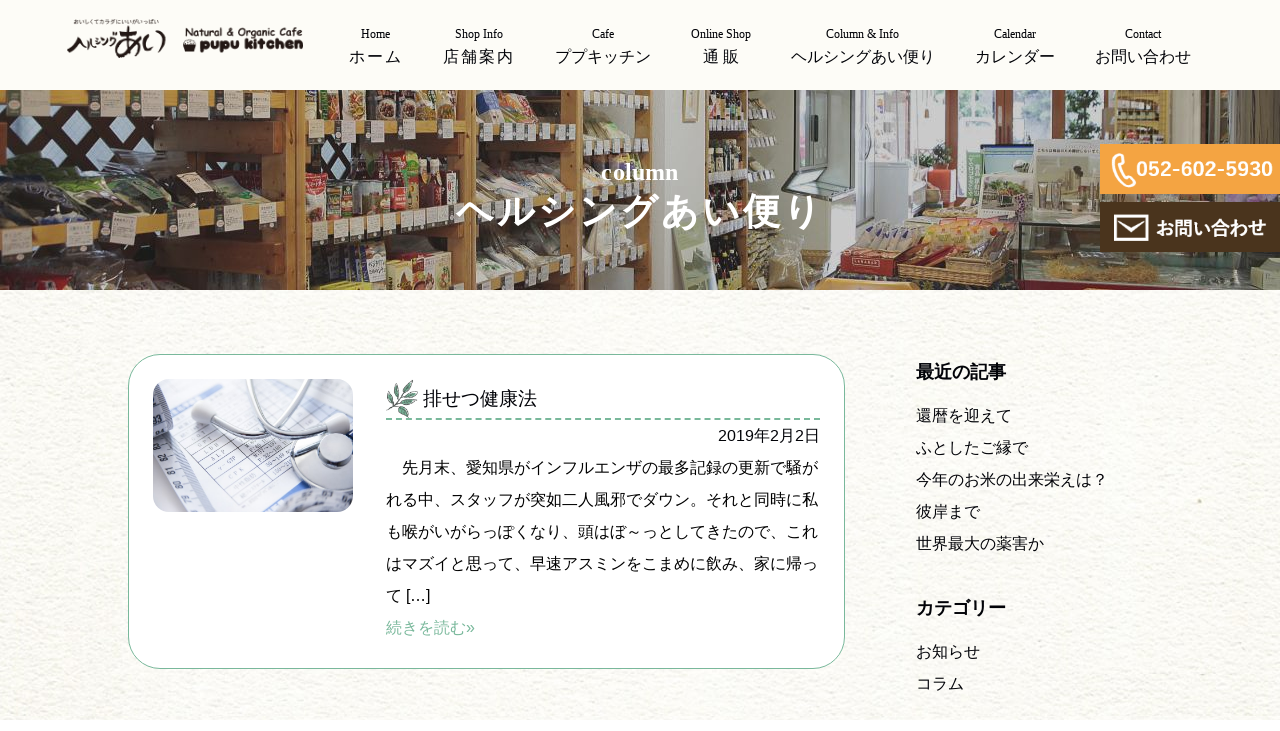

--- FILE ---
content_type: text/html; charset=UTF-8
request_url: https://heal-ai.com/2019/02/
body_size: 9232
content:
<!DOCTYPE HTML>
<html lang="ja">
<head>
<!-- Global site tag (gtag.js) - Google Analytics -->
<script async src="https://www.googletagmanager.com/gtag/js?id=G-1CQGZ4FXXH"></script>
<script>
  window.dataLayer = window.dataLayer || [];
  function gtag(){dataLayer.push(arguments);}
  gtag('js', new Date());

  gtag('config', 'G-1CQGZ4FXXH');
</script>
<meta charset="UTF-8">
<meta name="viewport" content="width=device-width,initial-scale=1.0,minimum-scale=1.0">
<link rel="stylesheet" href="https://heal-ai.com/wp-content/themes/h_ai_b/style.css" />
<link rel="icon" href="https://heal-ai.com//favicon.ico" />
<meta name="format-detection" content="telephone=no">

<meta name='robots' content='max-image-preview:large' />

<!-- SEO SIMPLE PACK 2.2.7 -->
<title>2019年2月 | ヘルシングあい</title>
<meta name="robots" content="noindex">
<meta name="description" content="2019年2月の記事一覧ページです。">
<meta name="keywords" content="名古屋,マクロビ,マクロビオティック,オーガニック,カフェ,ププキッチン,ランチ">
<link rel="canonical" href="https://heal-ai.com/2019/02/">
<meta property="og:locale" content="ja_JP">
<meta property="og:title" content="2019年2月 | ヘルシングあい">
<meta property="og:description" content="2019年2月の記事一覧ページです。">
<meta property="og:url" content="https://heal-ai.com/2019/02/">
<meta property="og:site_name" content="ヘルシングあい">
<meta property="og:type" content="website">
<meta name="twitter:card" content="summary_large_image">
<!-- / SEO SIMPLE PACK -->

<style id='wp-img-auto-sizes-contain-inline-css' type='text/css'>
img:is([sizes=auto i],[sizes^="auto," i]){contain-intrinsic-size:3000px 1500px}
/*# sourceURL=wp-img-auto-sizes-contain-inline-css */
</style>
<link rel='stylesheet' id='sbi_styles-css' href='https://heal-ai.com/wp-content/plugins/instagram-feed/css/sbi-styles.min.css?ver=6.6.1' type='text/css' media='all' />
<style id='wp-emoji-styles-inline-css' type='text/css'>

	img.wp-smiley, img.emoji {
		display: inline !important;
		border: none !important;
		box-shadow: none !important;
		height: 1em !important;
		width: 1em !important;
		margin: 0 0.07em !important;
		vertical-align: -0.1em !important;
		background: none !important;
		padding: 0 !important;
	}
/*# sourceURL=wp-emoji-styles-inline-css */
</style>
<style id='wp-block-library-inline-css' type='text/css'>
:root{--wp-block-synced-color:#7a00df;--wp-block-synced-color--rgb:122,0,223;--wp-bound-block-color:var(--wp-block-synced-color);--wp-editor-canvas-background:#ddd;--wp-admin-theme-color:#007cba;--wp-admin-theme-color--rgb:0,124,186;--wp-admin-theme-color-darker-10:#006ba1;--wp-admin-theme-color-darker-10--rgb:0,107,160.5;--wp-admin-theme-color-darker-20:#005a87;--wp-admin-theme-color-darker-20--rgb:0,90,135;--wp-admin-border-width-focus:2px}@media (min-resolution:192dpi){:root{--wp-admin-border-width-focus:1.5px}}.wp-element-button{cursor:pointer}:root .has-very-light-gray-background-color{background-color:#eee}:root .has-very-dark-gray-background-color{background-color:#313131}:root .has-very-light-gray-color{color:#eee}:root .has-very-dark-gray-color{color:#313131}:root .has-vivid-green-cyan-to-vivid-cyan-blue-gradient-background{background:linear-gradient(135deg,#00d084,#0693e3)}:root .has-purple-crush-gradient-background{background:linear-gradient(135deg,#34e2e4,#4721fb 50%,#ab1dfe)}:root .has-hazy-dawn-gradient-background{background:linear-gradient(135deg,#faaca8,#dad0ec)}:root .has-subdued-olive-gradient-background{background:linear-gradient(135deg,#fafae1,#67a671)}:root .has-atomic-cream-gradient-background{background:linear-gradient(135deg,#fdd79a,#004a59)}:root .has-nightshade-gradient-background{background:linear-gradient(135deg,#330968,#31cdcf)}:root .has-midnight-gradient-background{background:linear-gradient(135deg,#020381,#2874fc)}:root{--wp--preset--font-size--normal:16px;--wp--preset--font-size--huge:42px}.has-regular-font-size{font-size:1em}.has-larger-font-size{font-size:2.625em}.has-normal-font-size{font-size:var(--wp--preset--font-size--normal)}.has-huge-font-size{font-size:var(--wp--preset--font-size--huge)}.has-text-align-center{text-align:center}.has-text-align-left{text-align:left}.has-text-align-right{text-align:right}.has-fit-text{white-space:nowrap!important}#end-resizable-editor-section{display:none}.aligncenter{clear:both}.items-justified-left{justify-content:flex-start}.items-justified-center{justify-content:center}.items-justified-right{justify-content:flex-end}.items-justified-space-between{justify-content:space-between}.screen-reader-text{border:0;clip-path:inset(50%);height:1px;margin:-1px;overflow:hidden;padding:0;position:absolute;width:1px;word-wrap:normal!important}.screen-reader-text:focus{background-color:#ddd;clip-path:none;color:#444;display:block;font-size:1em;height:auto;left:5px;line-height:normal;padding:15px 23px 14px;text-decoration:none;top:5px;width:auto;z-index:100000}html :where(.has-border-color){border-style:solid}html :where([style*=border-top-color]){border-top-style:solid}html :where([style*=border-right-color]){border-right-style:solid}html :where([style*=border-bottom-color]){border-bottom-style:solid}html :where([style*=border-left-color]){border-left-style:solid}html :where([style*=border-width]){border-style:solid}html :where([style*=border-top-width]){border-top-style:solid}html :where([style*=border-right-width]){border-right-style:solid}html :where([style*=border-bottom-width]){border-bottom-style:solid}html :where([style*=border-left-width]){border-left-style:solid}html :where(img[class*=wp-image-]){height:auto;max-width:100%}:where(figure){margin:0 0 1em}html :where(.is-position-sticky){--wp-admin--admin-bar--position-offset:var(--wp-admin--admin-bar--height,0px)}@media screen and (max-width:600px){html :where(.is-position-sticky){--wp-admin--admin-bar--position-offset:0px}}

/*# sourceURL=wp-block-library-inline-css */
</style><style id='global-styles-inline-css' type='text/css'>
:root{--wp--preset--aspect-ratio--square: 1;--wp--preset--aspect-ratio--4-3: 4/3;--wp--preset--aspect-ratio--3-4: 3/4;--wp--preset--aspect-ratio--3-2: 3/2;--wp--preset--aspect-ratio--2-3: 2/3;--wp--preset--aspect-ratio--16-9: 16/9;--wp--preset--aspect-ratio--9-16: 9/16;--wp--preset--color--black: #000000;--wp--preset--color--cyan-bluish-gray: #abb8c3;--wp--preset--color--white: #ffffff;--wp--preset--color--pale-pink: #f78da7;--wp--preset--color--vivid-red: #cf2e2e;--wp--preset--color--luminous-vivid-orange: #ff6900;--wp--preset--color--luminous-vivid-amber: #fcb900;--wp--preset--color--light-green-cyan: #7bdcb5;--wp--preset--color--vivid-green-cyan: #00d084;--wp--preset--color--pale-cyan-blue: #8ed1fc;--wp--preset--color--vivid-cyan-blue: #0693e3;--wp--preset--color--vivid-purple: #9b51e0;--wp--preset--gradient--vivid-cyan-blue-to-vivid-purple: linear-gradient(135deg,rgb(6,147,227) 0%,rgb(155,81,224) 100%);--wp--preset--gradient--light-green-cyan-to-vivid-green-cyan: linear-gradient(135deg,rgb(122,220,180) 0%,rgb(0,208,130) 100%);--wp--preset--gradient--luminous-vivid-amber-to-luminous-vivid-orange: linear-gradient(135deg,rgb(252,185,0) 0%,rgb(255,105,0) 100%);--wp--preset--gradient--luminous-vivid-orange-to-vivid-red: linear-gradient(135deg,rgb(255,105,0) 0%,rgb(207,46,46) 100%);--wp--preset--gradient--very-light-gray-to-cyan-bluish-gray: linear-gradient(135deg,rgb(238,238,238) 0%,rgb(169,184,195) 100%);--wp--preset--gradient--cool-to-warm-spectrum: linear-gradient(135deg,rgb(74,234,220) 0%,rgb(151,120,209) 20%,rgb(207,42,186) 40%,rgb(238,44,130) 60%,rgb(251,105,98) 80%,rgb(254,248,76) 100%);--wp--preset--gradient--blush-light-purple: linear-gradient(135deg,rgb(255,206,236) 0%,rgb(152,150,240) 100%);--wp--preset--gradient--blush-bordeaux: linear-gradient(135deg,rgb(254,205,165) 0%,rgb(254,45,45) 50%,rgb(107,0,62) 100%);--wp--preset--gradient--luminous-dusk: linear-gradient(135deg,rgb(255,203,112) 0%,rgb(199,81,192) 50%,rgb(65,88,208) 100%);--wp--preset--gradient--pale-ocean: linear-gradient(135deg,rgb(255,245,203) 0%,rgb(182,227,212) 50%,rgb(51,167,181) 100%);--wp--preset--gradient--electric-grass: linear-gradient(135deg,rgb(202,248,128) 0%,rgb(113,206,126) 100%);--wp--preset--gradient--midnight: linear-gradient(135deg,rgb(2,3,129) 0%,rgb(40,116,252) 100%);--wp--preset--font-size--small: 13px;--wp--preset--font-size--medium: 20px;--wp--preset--font-size--large: 36px;--wp--preset--font-size--x-large: 42px;--wp--preset--spacing--20: 0.44rem;--wp--preset--spacing--30: 0.67rem;--wp--preset--spacing--40: 1rem;--wp--preset--spacing--50: 1.5rem;--wp--preset--spacing--60: 2.25rem;--wp--preset--spacing--70: 3.38rem;--wp--preset--spacing--80: 5.06rem;--wp--preset--shadow--natural: 6px 6px 9px rgba(0, 0, 0, 0.2);--wp--preset--shadow--deep: 12px 12px 50px rgba(0, 0, 0, 0.4);--wp--preset--shadow--sharp: 6px 6px 0px rgba(0, 0, 0, 0.2);--wp--preset--shadow--outlined: 6px 6px 0px -3px rgb(255, 255, 255), 6px 6px rgb(0, 0, 0);--wp--preset--shadow--crisp: 6px 6px 0px rgb(0, 0, 0);}:where(.is-layout-flex){gap: 0.5em;}:where(.is-layout-grid){gap: 0.5em;}body .is-layout-flex{display: flex;}.is-layout-flex{flex-wrap: wrap;align-items: center;}.is-layout-flex > :is(*, div){margin: 0;}body .is-layout-grid{display: grid;}.is-layout-grid > :is(*, div){margin: 0;}:where(.wp-block-columns.is-layout-flex){gap: 2em;}:where(.wp-block-columns.is-layout-grid){gap: 2em;}:where(.wp-block-post-template.is-layout-flex){gap: 1.25em;}:where(.wp-block-post-template.is-layout-grid){gap: 1.25em;}.has-black-color{color: var(--wp--preset--color--black) !important;}.has-cyan-bluish-gray-color{color: var(--wp--preset--color--cyan-bluish-gray) !important;}.has-white-color{color: var(--wp--preset--color--white) !important;}.has-pale-pink-color{color: var(--wp--preset--color--pale-pink) !important;}.has-vivid-red-color{color: var(--wp--preset--color--vivid-red) !important;}.has-luminous-vivid-orange-color{color: var(--wp--preset--color--luminous-vivid-orange) !important;}.has-luminous-vivid-amber-color{color: var(--wp--preset--color--luminous-vivid-amber) !important;}.has-light-green-cyan-color{color: var(--wp--preset--color--light-green-cyan) !important;}.has-vivid-green-cyan-color{color: var(--wp--preset--color--vivid-green-cyan) !important;}.has-pale-cyan-blue-color{color: var(--wp--preset--color--pale-cyan-blue) !important;}.has-vivid-cyan-blue-color{color: var(--wp--preset--color--vivid-cyan-blue) !important;}.has-vivid-purple-color{color: var(--wp--preset--color--vivid-purple) !important;}.has-black-background-color{background-color: var(--wp--preset--color--black) !important;}.has-cyan-bluish-gray-background-color{background-color: var(--wp--preset--color--cyan-bluish-gray) !important;}.has-white-background-color{background-color: var(--wp--preset--color--white) !important;}.has-pale-pink-background-color{background-color: var(--wp--preset--color--pale-pink) !important;}.has-vivid-red-background-color{background-color: var(--wp--preset--color--vivid-red) !important;}.has-luminous-vivid-orange-background-color{background-color: var(--wp--preset--color--luminous-vivid-orange) !important;}.has-luminous-vivid-amber-background-color{background-color: var(--wp--preset--color--luminous-vivid-amber) !important;}.has-light-green-cyan-background-color{background-color: var(--wp--preset--color--light-green-cyan) !important;}.has-vivid-green-cyan-background-color{background-color: var(--wp--preset--color--vivid-green-cyan) !important;}.has-pale-cyan-blue-background-color{background-color: var(--wp--preset--color--pale-cyan-blue) !important;}.has-vivid-cyan-blue-background-color{background-color: var(--wp--preset--color--vivid-cyan-blue) !important;}.has-vivid-purple-background-color{background-color: var(--wp--preset--color--vivid-purple) !important;}.has-black-border-color{border-color: var(--wp--preset--color--black) !important;}.has-cyan-bluish-gray-border-color{border-color: var(--wp--preset--color--cyan-bluish-gray) !important;}.has-white-border-color{border-color: var(--wp--preset--color--white) !important;}.has-pale-pink-border-color{border-color: var(--wp--preset--color--pale-pink) !important;}.has-vivid-red-border-color{border-color: var(--wp--preset--color--vivid-red) !important;}.has-luminous-vivid-orange-border-color{border-color: var(--wp--preset--color--luminous-vivid-orange) !important;}.has-luminous-vivid-amber-border-color{border-color: var(--wp--preset--color--luminous-vivid-amber) !important;}.has-light-green-cyan-border-color{border-color: var(--wp--preset--color--light-green-cyan) !important;}.has-vivid-green-cyan-border-color{border-color: var(--wp--preset--color--vivid-green-cyan) !important;}.has-pale-cyan-blue-border-color{border-color: var(--wp--preset--color--pale-cyan-blue) !important;}.has-vivid-cyan-blue-border-color{border-color: var(--wp--preset--color--vivid-cyan-blue) !important;}.has-vivid-purple-border-color{border-color: var(--wp--preset--color--vivid-purple) !important;}.has-vivid-cyan-blue-to-vivid-purple-gradient-background{background: var(--wp--preset--gradient--vivid-cyan-blue-to-vivid-purple) !important;}.has-light-green-cyan-to-vivid-green-cyan-gradient-background{background: var(--wp--preset--gradient--light-green-cyan-to-vivid-green-cyan) !important;}.has-luminous-vivid-amber-to-luminous-vivid-orange-gradient-background{background: var(--wp--preset--gradient--luminous-vivid-amber-to-luminous-vivid-orange) !important;}.has-luminous-vivid-orange-to-vivid-red-gradient-background{background: var(--wp--preset--gradient--luminous-vivid-orange-to-vivid-red) !important;}.has-very-light-gray-to-cyan-bluish-gray-gradient-background{background: var(--wp--preset--gradient--very-light-gray-to-cyan-bluish-gray) !important;}.has-cool-to-warm-spectrum-gradient-background{background: var(--wp--preset--gradient--cool-to-warm-spectrum) !important;}.has-blush-light-purple-gradient-background{background: var(--wp--preset--gradient--blush-light-purple) !important;}.has-blush-bordeaux-gradient-background{background: var(--wp--preset--gradient--blush-bordeaux) !important;}.has-luminous-dusk-gradient-background{background: var(--wp--preset--gradient--luminous-dusk) !important;}.has-pale-ocean-gradient-background{background: var(--wp--preset--gradient--pale-ocean) !important;}.has-electric-grass-gradient-background{background: var(--wp--preset--gradient--electric-grass) !important;}.has-midnight-gradient-background{background: var(--wp--preset--gradient--midnight) !important;}.has-small-font-size{font-size: var(--wp--preset--font-size--small) !important;}.has-medium-font-size{font-size: var(--wp--preset--font-size--medium) !important;}.has-large-font-size{font-size: var(--wp--preset--font-size--large) !important;}.has-x-large-font-size{font-size: var(--wp--preset--font-size--x-large) !important;}
/*# sourceURL=global-styles-inline-css */
</style>

<style id='classic-theme-styles-inline-css' type='text/css'>
/*! This file is auto-generated */
.wp-block-button__link{color:#fff;background-color:#32373c;border-radius:9999px;box-shadow:none;text-decoration:none;padding:calc(.667em + 2px) calc(1.333em + 2px);font-size:1.125em}.wp-block-file__button{background:#32373c;color:#fff;text-decoration:none}
/*# sourceURL=/wp-includes/css/classic-themes.min.css */
</style>
<link rel="https://api.w.org/" href="https://heal-ai.com/wp-json/" /><link rel="EditURI" type="application/rsd+xml" title="RSD" href="https://heal-ai.com/xmlrpc.php?rsd" />
<meta name="generator" content="WordPress 6.9" />
<!-- Instagram Feed CSS -->
<style type="text/css">
#sb_instagram_header {
   padding: 0;
}
</style>
<link rel="icon" href="https://heal-ai.com/wp-content/uploads/2022/01/cropped-favicon-32x32.png" sizes="32x32" />
<link rel="icon" href="https://heal-ai.com/wp-content/uploads/2022/01/cropped-favicon-192x192.png" sizes="192x192" />
<link rel="apple-touch-icon" href="https://heal-ai.com/wp-content/uploads/2022/01/cropped-favicon-180x180.png" />
<meta name="msapplication-TileImage" content="https://heal-ai.com/wp-content/uploads/2022/01/cropped-favicon-270x270.png" />


<!--サイトを見る時の謎の上部空白をなくす　(ユーザー設定でサイトを見るときにツールバーを表示するのチェックをはずしておく-->
<meta name='robots' content='max-image-preview:large' />

<!-- SEO SIMPLE PACK 2.2.7 -->
<title>2019年2月 | ヘルシングあい</title>
<meta name="robots" content="noindex">
<meta name="description" content="2019年2月の記事一覧ページです。">
<meta name="keywords" content="名古屋,マクロビ,マクロビオティック,オーガニック,カフェ,ププキッチン,ランチ">
<link rel="canonical" href="https://heal-ai.com/2019/02/">
<meta property="og:locale" content="ja_JP">
<meta property="og:title" content="2019年2月 | ヘルシングあい">
<meta property="og:description" content="2019年2月の記事一覧ページです。">
<meta property="og:url" content="https://heal-ai.com/2019/02/">
<meta property="og:site_name" content="ヘルシングあい">
<meta property="og:type" content="website">
<meta name="twitter:card" content="summary_large_image">
<!-- / SEO SIMPLE PACK -->

<link rel="https://api.w.org/" href="https://heal-ai.com/wp-json/" /><link rel="EditURI" type="application/rsd+xml" title="RSD" href="https://heal-ai.com/xmlrpc.php?rsd" />
<meta name="generator" content="WordPress 6.9" />
<!-- Instagram Feed CSS -->
<style type="text/css">
#sb_instagram_header {
   padding: 0;
}
</style>
<link rel="icon" href="https://heal-ai.com/wp-content/uploads/2022/01/cropped-favicon-32x32.png" sizes="32x32" />
<link rel="icon" href="https://heal-ai.com/wp-content/uploads/2022/01/cropped-favicon-192x192.png" sizes="192x192" />
<link rel="apple-touch-icon" href="https://heal-ai.com/wp-content/uploads/2022/01/cropped-favicon-180x180.png" />
<meta name="msapplication-TileImage" content="https://heal-ai.com/wp-content/uploads/2022/01/cropped-favicon-270x270.png" />
</head>

<body>
	
<header>
<div class="inner01">
	<p class="logo"><a href="https://heal-ai.com/"><img src="https://heal-ai.com/wp-content/themes/h_ai_b/images/header_logo.png" width="356" height="59" alt="ヘルシングあい ププキッチン" class="img_responsive"/></a></p>

	<div id="hamburger">
		<p class="btn-gNav">
			<span></span>
			<span></span>
			<span></span>
		</p>
	<nav id="gNav">
	<ul class="gNav-menu">
		<li><a href="https://heal-ai.com/"><span class="fs_12_sp mincho">Home</span><br><span class="space2">ホーム</span></a></li>	
		<li><a href="https://heal-ai.com/shopinfo/"><span class="fs_12_sp mincho">Shop Info</span><br><span class="space2">店舗案内</span></a></li>
		<li><a href="https://heal-ai.com/pupu/"><span class="fs_12_sp mincho">Cafe</span><br><span>ププキッチン</span></a></li>
		<li><a href="https://heal-ai.com/onlineshop/"><span class="fs_12_sp mincho">Online Shop</span><br><span>通 販</span></a></li>
		<li><a href="https://heal-ai.com/?category_name=column,news"><span class="fs_12_sp mincho">Column & Info</span><br><span>ヘルシングあい便り</span></a></li>
		<li><a href="https://heal-ai.com/events/event/"><span class="fs_12_sp mincho">Calendar</span><br><span>カレンダー</span></a></li>
		<li><a href="https://heal-ai.com/contact/"><span class="fs_12_sp mincho">Contact</span><br><span>お問い合わせ</span></a></li>
	</ul>
	</nav>
	</div>
</div>
</header>

<h1 class="ttl_page" id="ttl_page_shopinfo"><span class="ttl_page_sub">column</span><br>ヘルシングあい便り</h1>


<!--パンくず-->
<div class="inner02 fs_14_sp mb40">
	</div>


<div id="content" class="mb60">
	<div class="inner02">


		<div class="flex_box_pc mb40" style="justify-content: space-between;">
			<div class="col_01_pc img_responsive">
				
				<main class="main_archive main-archive__wrap" role="main">
				

					
								
				<div class="box_blog mb30_sp">
					<div class="flex_box_tb" style="justify-content: space-between;">
						<figure class="col_blog_thumb mb20_sp"><a href="https://heal-ai.com/2019/02/02/%e6%8e%92%e3%81%9b%e3%81%a4%e5%81%a5%e5%ba%b7%e6%b3%95/" class="link_01"><img width="700" height="467" src="https://heal-ai.com/wp-content/uploads/2021/11/sample_image06.jpg" class="attachment-post-thumbnail size-post-thumbnail wp-post-image" alt="" decoding="async" fetchpriority="high" srcset="https://heal-ai.com/wp-content/uploads/2021/11/sample_image06.jpg 700w, https://heal-ai.com/wp-content/uploads/2021/11/sample_image06-570x380.jpg 570w, https://heal-ai.com/wp-content/uploads/2021/11/sample_image06-300x200.jpg 300w" sizes="(max-width: 700px) 100vw, 700px" /></a></figure>
						<div class="col_blog_txt">
							<p class="blog_ttl"><img src="https://heal-ai.com/wp-content/themes/h_ai_b/images/;eaf01.png" width=32"" height="39" alt="葉っぱ" class="img_responsive" />&nbsp;排せつ健康法</p>
							<p class="ta_right_sp">2019年2月2日</p>
							<p><a href="https://heal-ai.com/2019/02/02/%e6%8e%92%e3%81%9b%e3%81%a4%e5%81%a5%e5%ba%b7%e6%b3%95/" class="link_01"><p>　先月末、愛知県がインフルエンザの最多記録の更新で騒がれる中、スタッフが突如二人風邪でダウン。それと同時に私も喉がいがらっぽくなり、頭はぼ～っとしてきたので、これはマズイと思って、早速アスミンをこまめに飲み、家に帰って [&hellip;]</p>
<span class="fc_green">続きを読む&#x00BB;</span></a></p>
						</div>
					</div>
				</div>
						

				<div class="pagenavi">
																			</div>
				</main>

			</div><!-- col_01_pc -->

			<div class="col_04_pc">
							

			<div class="col-blog-side">
				<p class="widgettitle mb10_sp">最近の記事</p>
					<ul class="link_sidebar mb30_sp">
							<li><a href='https://heal-ai.com/2026/01/01/%e9%82%84%e6%9a%a6%e3%82%92%e8%bf%8e%e3%81%88%e3%81%a6/'>還暦を迎えて</a></li>
	<li><a href='https://heal-ai.com/2025/12/10/%e3%81%b5%e3%81%a8%e3%81%97%e3%81%9f%e3%81%94%e7%b8%81%e3%81%a7/'>ふとしたご縁で</a></li>
	<li><a href='https://heal-ai.com/2025/11/02/%e4%bb%8a%e5%b9%b4%e3%81%ae%e3%81%8a%e7%b1%b3%e3%81%ae%e5%87%ba%e6%9d%a5%e6%a0%84%e3%81%88%e3%81%af%ef%bc%9f/'>今年のお米の出来栄えは？</a></li>
	<li><a href='https://heal-ai.com/2025/09/29/%e5%bd%bc%e5%b2%b8%e3%81%be%e3%81%a7/'>彼岸まで</a></li>
	<li><a href='https://heal-ai.com/2025/08/29/%e4%b8%96%e7%95%8c%e6%9c%80%e5%a4%a7%e3%81%ae%e8%96%ac%e5%ae%b3%e3%81%8b/'>世界最大の薬害か</a></li>
					</ul>
				<p class="widgettitle mb10_sp">カテゴリー</p>
					<ul class="link_sidebar mb30_sp">
						<li><a href="https://heal-ai.com/category/news/">お知らせ</a></li><li><a href="https://heal-ai.com/category/column/">コラム</a></li>					</ul>
					
				<p class="widgettitle mb10_sp">アーカイブ</p>
					<ul class="link_sidebar mb30">
							<li><a href='https://heal-ai.com/2026/'>2026</a>&nbsp;(1)</li>
	<li><a href='https://heal-ai.com/2025/'>2025</a>&nbsp;(12)</li>
	<li><a href='https://heal-ai.com/2024/'>2024</a>&nbsp;(13)</li>
	<li><a href='https://heal-ai.com/2023/'>2023</a>&nbsp;(12)</li>
	<li><a href='https://heal-ai.com/2022/'>2022</a>&nbsp;(15)</li>
	<li><a href='https://heal-ai.com/2021/'>2021</a>&nbsp;(11)</li>
	<li><a href='https://heal-ai.com/2020/'>2020</a>&nbsp;(11)</li>
	<li><a href='https://heal-ai.com/2019/' aria-current="page">2019</a>&nbsp;(12)</li>
	<li><a href='https://heal-ai.com/2018/'>2018</a>&nbsp;(11)</li>
	<li><a href='https://heal-ai.com/2017/'>2017</a>&nbsp;(11)</li>
	<li><a href='https://heal-ai.com/2016/'>2016</a>&nbsp;(12)</li>
	<li><a href='https://heal-ai.com/2015/'>2015</a>&nbsp;(12)</li>
	<li><a href='https://heal-ai.com/2014/'>2014</a>&nbsp;(11)</li>
	<li><a href='https://heal-ai.com/2013/'>2013</a>&nbsp;(12)</li>
	<li><a href='https://heal-ai.com/2012/'>2012</a>&nbsp;(12)</li>
	<li><a href='https://heal-ai.com/2011/'>2011</a>&nbsp;(14)</li>
	<li><a href='https://heal-ai.com/2010/'>2010</a>&nbsp;(14)</li>
	<li><a href='https://heal-ai.com/2009/'>2009</a>&nbsp;(12)</li>
	<li><a href='https://heal-ai.com/2008/'>2008</a>&nbsp;(12)</li>
	<li><a href='https://heal-ai.com/2007/'>2007</a>&nbsp;(12)</li>
	<li><a href='https://heal-ai.com/2006/'>2006</a>&nbsp;(11)</li>
	<li><a href='https://heal-ai.com/2005/'>2005</a>&nbsp;(12)</li>
	<li><a href='https://heal-ai.com/2004/'>2004</a>&nbsp;(12)</li>
	<li><a href='https://heal-ai.com/2003/'>2003</a>&nbsp;(11)</li>
	<li><a href='https://heal-ai.com/2002/'>2002</a>&nbsp;(12)</li>
	<li><a href='https://heal-ai.com/2001/'>2001</a>&nbsp;(11)</li>
					</ul>
			</div>
		
		
			</div>
		</div><!-- flex_box_pc -->		

</div><!--inner02-->
</div><!--content-->



<footer>
<div id="totop"><a href="#"><img src="https://heal-ai.com/wp-content/themes/h_ai_b/images/ico_totop.png" width="38" height="65" alt="ページトップへ"></a></div>

<footer>
<div class="inner02">
	<div class="flex_footer">

		<div class="col_footer_02 flex_box_sp mb20_sp" style="justify-content: space-between;">
			<ul class="list_footer col_03_sp">
				<li><a href="https://heal-ai.com/">HOME</a></li>
				<li><a href="https://heal-ai.com/shopinfo/">店舗案内</a></li>
				<li><a href="https://heal-ai.com/pupu/">ププキッチン</a></li>
				<li><a href="https://heal-ai.com/onlineshop/">通　販</a></li>
				<li class="lh_15"><a href="https://heal-ai.com/about-macrobiotics/">マクロビオティックについて</a></li>

			</ul>
			<ul class="list_footer col_03_sp">
				<li><a href="https://heal-ai.com/?category_name=column,news">ヘルシングあい便り</a></li			>
				<li><a href="https://heal-ai.com/events/event/">イベントカレンダー</a></li>
				<li><a href="https://heal-ai.com/link/">リンク</a></li>
				<li><a href="https://heal-ai.com/contact/">お問い合わせ</a></li>
			</ul>
		</div>
	
		<div class="col_footer_01 mb20_sp">
			<div class="mb20_sp"><img src="https://heal-ai.com/wp-content/themes/h_ai_b/images/footer_logo_ai.png" width="144" height="116" alt="ヘルシングあいフッターロゴ" class="img_responsive"/>&nbsp;<img src="https://heal-ai.com/wp-content/themes/h_ai_b/images/footer_logo_pupu.png" width="125" height="108" alt="ププキッチンフッターロゴ" class="img_responsive"/></div>
			<div class="ml20_pc sns_link">
				<a href="https://twitter.com/pupukitchen?ref_src=twsrc%5Etfw%7Ctwcamp%5Eembeddedtimeline%7Ctwterm%5Eprofile%3Apupukitchen%7Ctwgr%[base64]&ref_url=https%3A%2F%2Fheal-ai.com%2Forganiccafe.html" target="_blank">
					<img src="https://heal-ai.com/wp-content/themes/h_ai_b/images/ico_twitter.png" width="38" height="37" alt="Twitter"/>&nbsp;&nbsp;
				</a>
				<a href="https://www.facebook.com/%E3%83%98%E3%83%AB%E3%82%B7%E3%83%B3%E3%82%B0%E3%81%82%E3%81%84pupukitchen-145086255684510/" target="_blank">
					<img src="https://heal-ai.com/wp-content/themes/h_ai_b/images/ico_facebook.png" width="40" height="40" alt="Facebook"/>&nbsp;&nbsp;
				</a>
				<a href="https://www.instagram.com/healai1991/" target="_blank">
					<img src="https://heal-ai.com/wp-content/themes/h_ai_b/images/ico_insta.png" width="40" height="40" alt="Instagram"/>
				</a>
			</div>
		</div>
		
	</div><!--flex_footer-->
	
	<p class="fs_12_vw fs_14_tb ta_center_sp">Copyright &copy; 2022 ヘルシングあい</p>
	
</div><!--innner02-->
</footer>

<!--お問い合わせボタン固定-->
<div class="btn_contact">
	<div class="btn_tel"><a href="tel:0526025930"><img src="https://heal-ai.com/wp-content/themes/h_ai_b/images/btn_tel.png" alt="tel052-602-5930" class="img_responsive" /></a></div>
	<div class="btn_mail"><a href="https://heal-ai.com/contact/"><img src="https://heal-ai.com/wp-content/themes/h_ai_b/images/btn_mail.png" width="260" height="72" alt="メール" class="img_responsive"/></a></div>
</div>
		 
<script src="https://ajax.googleapis.com/ajax/libs/jquery/3.4.1/jquery.min.js"></script>
<script src="https://heal-ai.com/wp-content/themes/h_ai_b/js/slick.min.js"></script>
<script src="https://heal-ai.com/wp-content/themes/h_ai_b/js/common.js"></script>

<script type="speculationrules">
{"prefetch":[{"source":"document","where":{"and":[{"href_matches":"/*"},{"not":{"href_matches":["/wp-*.php","/wp-admin/*","/wp-content/uploads/*","/wp-content/*","/wp-content/plugins/*","/wp-content/themes/h_ai_b/*","/*\\?(.+)"]}},{"not":{"selector_matches":"a[rel~=\"nofollow\"]"}},{"not":{"selector_matches":".no-prefetch, .no-prefetch a"}}]},"eagerness":"conservative"}]}
</script>
<!-- Instagram Feed JS -->
<script type="text/javascript">
var sbiajaxurl = "https://heal-ai.com/wp-admin/admin-ajax.php";
</script>
<script id="wp-emoji-settings" type="application/json">
{"baseUrl":"https://s.w.org/images/core/emoji/17.0.2/72x72/","ext":".png","svgUrl":"https://s.w.org/images/core/emoji/17.0.2/svg/","svgExt":".svg","source":{"concatemoji":"https://heal-ai.com/wp-includes/js/wp-emoji-release.min.js?ver=6.9"}}
</script>
<script type="module">
/* <![CDATA[ */
/*! This file is auto-generated */
const a=JSON.parse(document.getElementById("wp-emoji-settings").textContent),o=(window._wpemojiSettings=a,"wpEmojiSettingsSupports"),s=["flag","emoji"];function i(e){try{var t={supportTests:e,timestamp:(new Date).valueOf()};sessionStorage.setItem(o,JSON.stringify(t))}catch(e){}}function c(e,t,n){e.clearRect(0,0,e.canvas.width,e.canvas.height),e.fillText(t,0,0);t=new Uint32Array(e.getImageData(0,0,e.canvas.width,e.canvas.height).data);e.clearRect(0,0,e.canvas.width,e.canvas.height),e.fillText(n,0,0);const a=new Uint32Array(e.getImageData(0,0,e.canvas.width,e.canvas.height).data);return t.every((e,t)=>e===a[t])}function p(e,t){e.clearRect(0,0,e.canvas.width,e.canvas.height),e.fillText(t,0,0);var n=e.getImageData(16,16,1,1);for(let e=0;e<n.data.length;e++)if(0!==n.data[e])return!1;return!0}function u(e,t,n,a){switch(t){case"flag":return n(e,"\ud83c\udff3\ufe0f\u200d\u26a7\ufe0f","\ud83c\udff3\ufe0f\u200b\u26a7\ufe0f")?!1:!n(e,"\ud83c\udde8\ud83c\uddf6","\ud83c\udde8\u200b\ud83c\uddf6")&&!n(e,"\ud83c\udff4\udb40\udc67\udb40\udc62\udb40\udc65\udb40\udc6e\udb40\udc67\udb40\udc7f","\ud83c\udff4\u200b\udb40\udc67\u200b\udb40\udc62\u200b\udb40\udc65\u200b\udb40\udc6e\u200b\udb40\udc67\u200b\udb40\udc7f");case"emoji":return!a(e,"\ud83e\u1fac8")}return!1}function f(e,t,n,a){let r;const o=(r="undefined"!=typeof WorkerGlobalScope&&self instanceof WorkerGlobalScope?new OffscreenCanvas(300,150):document.createElement("canvas")).getContext("2d",{willReadFrequently:!0}),s=(o.textBaseline="top",o.font="600 32px Arial",{});return e.forEach(e=>{s[e]=t(o,e,n,a)}),s}function r(e){var t=document.createElement("script");t.src=e,t.defer=!0,document.head.appendChild(t)}a.supports={everything:!0,everythingExceptFlag:!0},new Promise(t=>{let n=function(){try{var e=JSON.parse(sessionStorage.getItem(o));if("object"==typeof e&&"number"==typeof e.timestamp&&(new Date).valueOf()<e.timestamp+604800&&"object"==typeof e.supportTests)return e.supportTests}catch(e){}return null}();if(!n){if("undefined"!=typeof Worker&&"undefined"!=typeof OffscreenCanvas&&"undefined"!=typeof URL&&URL.createObjectURL&&"undefined"!=typeof Blob)try{var e="postMessage("+f.toString()+"("+[JSON.stringify(s),u.toString(),c.toString(),p.toString()].join(",")+"));",a=new Blob([e],{type:"text/javascript"});const r=new Worker(URL.createObjectURL(a),{name:"wpTestEmojiSupports"});return void(r.onmessage=e=>{i(n=e.data),r.terminate(),t(n)})}catch(e){}i(n=f(s,u,c,p))}t(n)}).then(e=>{for(const n in e)a.supports[n]=e[n],a.supports.everything=a.supports.everything&&a.supports[n],"flag"!==n&&(a.supports.everythingExceptFlag=a.supports.everythingExceptFlag&&a.supports[n]);var t;a.supports.everythingExceptFlag=a.supports.everythingExceptFlag&&!a.supports.flag,a.supports.everything||((t=a.source||{}).concatemoji?r(t.concatemoji):t.wpemoji&&t.twemoji&&(r(t.twemoji),r(t.wpemoji)))});
//# sourceURL=https://heal-ai.com/wp-includes/js/wp-emoji-loader.min.js
/* ]]> */
</script>
</body>
</html>



--- FILE ---
content_type: text/css
request_url: https://heal-ai.com/wp-content/themes/h_ai_b/style.css
body_size: 11856
content:
@charset "utf-8";
/* CSS Document */

/*
Theme Name: h_ai_b
Description: station original Theme
Author: station
Version: 1.0
*/

/*-----------------------------
reset
-----------------------------*/

html, body, div, span, object, iframe,
h1, h2, h3, h4, h5, h6, p, blockquote, pre,
abbr, address, cite, code,
del, dfn, em, img, ins, kbd, q, samp,
small, strong, sub, sup, var,
b, i,
dl, dt, dd, ol, ul, li,
fieldset, form, label, legend,
article, aside, canvas, details, figcaption, figure, 
footer, header, hgroup, menu, nav, section, summary,
time, mark, audio, video {
    margin:0;
    padding:0;
    border:0;
    outline:0;
    vertical-align:baseline;
    background:transparent;
	font-size: 100%;
	list-style: none;
}

article,aside,details,figcaption,figure,
footer,header,hgroup,menu,nav,section { 
	display:block;
}

nav ul {
    list-style:none;
	}

blockquote, q {
    quotes:none;
}

blockquote:before, blockquote:after,
q:before, q:after {
    content:'';
    content:none;
}


/* change colours to suit your needs */
ins {
    background-color:#ff9;
    color:#000;
    text-decoration:none;
}

/* change colours to suit your needs */
mark {
    background-color:#ff9;
    color:#000; 
    font-style:italic;
    font-weight:bold;
}

del {
    text-decoration: line-through;
}

abbr[title], dfn[title] {
    border-bottom:1px dotted;
    cursor:help;
}

/*table {
    border-collapse:collapse;
    border-spacing:0;
}*/

/* change border colour to suit your needs */
hr {
    display:block;
    height:1px;
    border:0;   
    border-top:1px solid #cccccc;
    margin:1em 0;
    padding:0;
}

input, select {
    vertical-align:middle;
}

/* 本書サンプル用に以下のコードを追加しています。 */

/* clearfix */
.cf {
	zoom: 1;
}
.cf:before, .cf:after {
	content: "";
	display: table;
}
.cf:after {
	clear: both;
}

/*-----------------------------
body
-----------------------------*/
html {
	width: 100%;
	background-color: #FFF;
	color: #020308;
	font-size: 4.267vw;
	font-weight: 500;
	font-family: "游ゴシック Medium", "Yu Gothic Medium" , "游ゴシック体", YuGothic, sans-serif;
	line-height: 2;
	animation: fadeIn 2s ease 0s 1 normal;/*ページ読み込み時フェードイン*/
}

body {
	padding-bottom: 3rem;
}


	/*タブレットレイアウトの指定*/
	@media print, screen and (min-width:768px){
	html { 
		font-size: 16px;
		}
	
	body {
		padding-bottom: 0;
	}
	}

/*-----------------------------
text_style, box_style
-----------------------------*/

/*スマホ向けレイアウトの指定*/

img { vertical-align: bottom; }
a:hover img { opacity: 0.7; }

.mincho {
	font-family: "游明朝", YuMincho, "Hiragino Mincho ProN W3", "ヒラギノ明朝 ProN W3", "Hiragino Mincho ProN", "HG明朝E", "ＭＳ Ｐ明朝", "ＭＳ 明朝", serif;
}

.gothic {
	font-family: "游ゴシック Medium", "Yu Gothic Medium" , "游ゴシック体", YuGothic, sans-serif;
}

.fs_12_sp { font-size: 12px;}
.fs_14_sp { font-size: 14px;}
.fs_16_sp { font-size: 16px;}
.fs_18_sp { font-size: 18px;}
.fs_20_sp { font-size: 20px;}
.fs_24_sp { font-size: 24px;}
.fs_30_sp { font-size: 30px;}
.fs_34_sp { font-size: 34px;}
.fs_40_sp { font-size: 40px;}
.fs_50_sp { font-size: 50px;}

.fs_12_vw{ font-size: 0.75rem;}
.fs_14_vw{ font-size: 0.875rem;}
.fs_16_vw{ font-size: 1rem;}
.fs_18_vw{ font-size: 1.125rem;}
.fs_20_vw{ font-size: 1.25rem;}
.fs_24_vw{ font-size: 1.5rem;}
.fs_30_vw{font-size: 1.875rem;}
.fs_34_vw{ font-size: 2.125rem;}
.fs_40_vw{font-size: 2.5rem;}
.fs_50_vw{ font-size: 3.125rem;}

.ta_center_sp { text-align: center; }
.ta_left_sp { text-align: left; }
.ta_right_sp { text-align: right; }

.fw_bold { font-weight: bold; }

.fc_white { color: #fff; }
.fc_black { color: #000; }
.fc_base { color: #020308; }
.fc_red { color: #ff6850; }
.fc_brown { color: #bf8a48; }
.fc_gray { color: #585858; }
.fc_green { color: #79b89b; }
.fc_orange { color: #f4a442; }
.fc_dbrown { color: #4a341d; }

.space2 { letter-spacing: 2px; }
.space5 { letter-spacing: 5px; }

.only_sp { display: block; }
.only_tb { display: none; }
.only_pc { display: none; }
.only_sptb { display: block; }
.only_tbpc { display: none; }

.lh_10 { line-height: 1; }
.lh_12 { line-height: 1.2; }
.lh_15 { line-height: 1.5; }
.lh_17 { line-height: 1.7; }

.mb0_sp { margin-bottom: 0; }
.mb10_sp { margin-bottom: 0.625rem; }
.mb20_sp { margin-bottom: 1.25rem; }
.mb30_sp { margin-bottom: 1.875rem; }
.mb40_sp { margin-bottom: 2.5rem; }
.mb50_sp { margin-bottom: 3.125rem}
.mb60_sp { margin-bottom: 3.75rem; }
.mb80_sp { margin-bottom: 5rem; }
.mb100_sp { margin-bottom: 6.25rem; }
.mb200_sp { margin-bottom: 12.5rem; }
.mb300_sp { margin-bottom: 18.75rem; }

.mt10_sp { margin-top: 0.625rem; }
.mt20_sp { margin-top: 1.25rem; }
.mt30_sp { margin-top: 1.875rem; }
.mt40_sp { margin-top: 2.5rem; }
.mt60_sp { margin-top: 3.75rem; }
.mt80_sp { margin-top: 5rem; }
.mt100_sp { margin-top: 6.25rem; }

.ml10_sp { margin-left: 0.625rem; }
.ml20_sp { margin-left: 1.25rem; }
.ml30_sp { margin-left: 1.875rem; }
.ml40_sp { margin-left: 2.5rem; }
.ml60_sp { margin-left: 3.75rem; }
.ml100_sp { margin-left: 6.25rem; }

.mr10_sp { margin-right: 0.625rem; }
.mr20_sp { margin-right: 1.25rem; }
.mr30_sp { margin-right: 1.875rem; }
.mr40_sp { margin-right: 2.5rem; }
.mr60_sp { margin-right: 3.75rem; }
.mr100_sp { margin-right: 6.25rem; }

.img_responsive {
	max-width: 100%;
	height: auto;
}

.img_radius {
	border-radius: 1.5rem 1.5rem;
}

.link_01 {
    vertical-align:baseline;
    background:transparent;
	text-decoration: none;
	color: #000;
}

.link_02 {
    vertical-align:baseline;
   	background:transparent;
	text-decoration: none;
}

.link_sidebar li a {
	text-decoration: none;
	color: inherit;
}

.link_01:hover, .link_02:hover {
	opacity: 0.7;
}

.link_03 {
	text-decoration: none;
	color: inherit;
	border: dotted 2px;
	padding: 0.5rem 1rem;
	border-radius: 0.5rem;
	transition-duration: 0.5s;
}

.link_03:hover {
	background-color: rgba(191,138,72,0.2);
}

.link_04 {
	background-color: #f4a442;
	text-decoration: none;
	color: #fff;
	font-size: 1.2rem;
	border: dotted 2px;
	padding: 1rem 2rem;
	border-radius: 0.5rem;
	transition-duration: 0.5s;
}

.link_04:hover {
	background-color: rgba(191,138,72,0.5);
	color: #333;
}

.list_01 {
	list-style: none;
	text-indent: -1em;
	padding-left: 1em;
}

.list_02 {
	list-style: none;
}

.word_wrap {
	word-wrap: break-word;
}

	/*タブレットレイアウトの指定*/
	@media print, screen and (min-width:760px){
	.fs_12_tb { font-size: 12px; }
    .fs_14_tb { font-size: 14px; }
	.fs_16_tb { font-size: 16px; }
	.fs_18_tb { font-size: 18px; }
	.fs_20_tb { font-size: 20px; }
	.fs_24_tb { font-size: 24px; }
	.fs_30_tb { font-size: 30px; }
	.fs_34_tb { font-size: 34px; }
	.fs_40_tb { font-size: 40px; }
	.fs_50_tb { font-size: 50px; }
	.fs_80_tb { font-size: 80px; }

	.ta_center_tb { text-align: center; }
	.ta_left_tb { text-align: left; }
	.ta_right_tb { text-align: right; }

	.only_sp { display: none; }
	.only_tb { display: block; }
	.only_pc { display: none; }
	.only_sptb { display: block; }
	.only_tbpc { display: block; }

	.mb0_tb { margin-bottom: 0; }
	.mb10_tb { margin-bottom: 0.625rem; }
	.mb20_tb { margin-bottom: 1.25rem; }
	.mb30_tb { margin-bottom: 1.875rem; }
	.mb40_tb { margin-bottom: 2.5rem; }
	.mb50_tb { margin-bottom: 3.125rem}
	.mb60_tb { margin-bottom: 3.75rem; }
	.mb80_tb { margin-bottom: 5rem; }
	.mb100_tb { margin-bottom: 6.25rem; }
	.mb200_tb { margin-bottom: 12.5rem; }
	.mb300_tb { margin-bottom: 18.75rem; }

	.mt10_tb { margin-top: 0.625rem; }
	.mt20_tb { margin-top: 1.25rem; }
	.mt30_tb { margin-top: 1.875rem; }
	.mt40_tb { margin-top: 2.5rem; }
	.mt60_tb { margin-top: 3.75rem; }
	.mt100_tb { margin-top: 6.25rem; }

	.ml10_tb { margin-left: 0.625rem; }
	.ml20_tb { margin-left: 1.25rem; }
	.ml30_tb { margin-left: 1.875rem; }
	.ml40_tb { margin-left: 2.5rem; }
	.ml60_tb { margin-left: 3.75rem; }
	.ml100_tb { margin-left: 6.25rem; }

	.mr10_tb { margin-right: 0.625rem; }
	.mr20_tb { margin-right: 1.25rem; }
	.mr30_tb { margin-right: 1.875rem; }
	.mr40_tb { margin-right: 2.5rem; }
	.mr60_tb { margin-right: 3.75rem; }
	.mr100_tb { margin-right: 6.25rem; }
	}

		/*PC向けおよび大型PCの指定*/
		@media print, screen and (min-width:1020px){

		.fs_12_pc { font-size: 12px; }
		.fs_14_pc { font-size: 14px; }
		.fs_16_pc { font-size: 16px; }
		.fs_18_pc { font-size: 18px; }
		.fs_20_pc { font-size: 20px; }
		.fs_24_pc { font-size: 24px; }
		.fs_30_pc { font-size: 30px; }
		.fs_34_pc { font-size: 34px; }
		.fs_40_pc { font-size: 40px; }
		.fs_50_pc { font-size: 50px; }
        .fs_70_pc { font-size: 70px; }
		.fs_80_pc { font-size: 80px; }

		.ta_center_pc { text-align: center; }
		.ta_left_pc { text-align: left; }
		.ta_right_pc { text-align: right; }

		.only_sp { display: none; }
		.only_tb { display: none; }
		.only_pc { display: block; }
		.only_sptb { display: none; }
		.only_tbpc { display: block; }

		.mb0_pc { margin-bottom: 0; }
		.mb10_pc { margin-bottom: 0.625rem; }
		.mb20_pc { margin-bottom: 1.25rem; }
		.mb30_pc { margin-bottom: 1.875rem; }
		.mb40_pc { margin-bottom: 2.5rem; }
		.mb50_pc { margin-bottom: 3.125rem}
		.mb60_pc { margin-bottom: 3.75rem; }
		.mb80_pc { margin-bottom: 5rem; }
		.mb100_pc { margin-bottom: 6.25rem; }
		.mb200_pc { margin-bottom: 12.5rem; }
		.mb300_pc { margin-bottom: 18.75rem; }

		.mt10_pc { margin-top: 0.625rem; }
		.mt20_pc { margin-top: 1.25rem; }
		.mt30_pc { margin-top: 1.875rem; }
		.mt40_pc { margin-top: 2.5rem; }
		.mt60_pc { margin-top: 3.75rem; }
		.mt100_pc { margin-top: 6.25rem; }

		.ml10_pc { margin-left: 0.625rem; }
		.ml20_pc { margin-left: 1.25rem; }
		.ml30_pc { margin-left: 1.875rem; }
		.ml40_pc { margin-left: 2.5rem; }
		.ml60_pc { margin-left: 3.75rem; }
		.ml100_pc { margin-left: 6.25rem; }

		.mr10_pc { margin-right: 0.625rem; }
		.mr20_pc { margin-right: 1.25rem; }
		.mr30_pc { margin-right: 1.875rem; }
		.mr40_pc { margin-right: 2.5rem; }
		.mr60_pc { margin-right: 3.75rem; }
		.mr100_pc { margin-right: 6.25rem; }
		}

/*-----------------------------
responsive_grid
-----------------------------*/

/*スマホ向けレイアウトの指定*/
.inner01 {
	width: 100%;
	margin-left: auto;
	margin-right: auto;
	position: relative;
}

.inner02 {
	width: 92%;
	margin-left: auto;
	margin-right: auto;
	position: relative;
}

.inner03 {
	width: 92%; 
	margin-left: auto;
	margin-right: auto;
	position: relative;
}

.inner04 {
	width: 92%; 
	margin-left: auto;
	margin-right: auto;
	position: relative;
}

.flex_box_sp {
	display: flex;
	flex-wrap: wrap;	
}

.col_01_sp {
	width: 70%;
}

.col_02_sp {
	width: 32%;
}

.col_03_sp {
	width: 47%;
}

.col_04_sp {
	width: 23%;
}

	/*タブレットレイアウトの指定*/
	@media print, screen and (min-width:760px){
	.flex_box_tb {
		display: flex;
		flex-wrap: wrap;
	}

	.col_01_tb {
		width: 70%;
	}

	.col_02_tb {
		width: 32%;
	}

	.col_03_tb {
		width: 47%;
	}

	.col_04_tb {
		width: 23%;
	}

	.col_05_tb {
		width: 64%;
	}
	}

	/*iPadプロ、PCレイアウトの指定*/
	@media print, screen and (min-width:1020px){
		
	.flex_box_pro {
		display: flex;
		flex-wrap: wrap;
	}

	.col_01_pro {
		width: 70%;
	}

	.col_02_pro {
		width: 32%;
	}

	.col_03_pro {
		width: 47%;
	}

	.col_04_pro {
		width: 23%;
	}

	.col_05_pro {
		width: 64%;
	}
	}
	
		/*PC向けおよび大型PCレイアウトの指定*/
		@media print, screen and (min-width:1200px){
		.inner01 {
			width: 92%;
			max-width: 1500px;
		}

		.inner02 {
			width: 80%;
			max-width: 1400px;
		}

		.inner03 {
			width: 960px; 
			margin-left: auto;
			margin-right: auto;
			position: relative;
		}

		.inner04 {
			width: 1080px; 
			margin-left: auto;
			margin-right: auto;
			position: relative;
		}		

		.flex_box_pc {
			display: flex;
			flex-wrap: wrap;
		}

		.col_01_pc {
			width: 70%;
		}

		.col_02_pc {
			width: 32%;
		}

		.col_03_pc {
			width: 47%;
		}

		.col_04_pc {
			width: 23%;
		}
		
		.flex_reverse_pc {
			flex-direction:row-reverse;
		}
		}

/*-----------------------------
header
-----------------------------*/
header {
	background-color: #fdfcf7;
}

.logo {
	padding: 0.7rem 1rem;
	width: 70%;
}

#hamburger .btn-gNav{
  position: fixed;
  top: 1.5rem;
  right: 1.2rem;
  width: 2rem;
  height: 1.5rem;
  z-index: 3;
  box-sizing: border-box;
  cursor: pointer;
  -webkit-transition: all 400ms;
  transition: all 400ms;
}

#hamburger .btn-gNav span{
  position: absolute;
  width: 100%;
  height: 4px;
  background: #020308;
  border-radius: 10px;
  -webkit-transition: all 400ms;
  transition: all 400ms;
}
#hamburger .btn-gNav span:nth-child(1) {
  top:0;
}
#hamburger .btn-gNav span:nth-child(2) {
  top:10px;
}
#hamburger .btn-gNav span:nth-child(3) {
  top:20px;
}
#hamburger .btn-gNav.open span:nth-child(1){
  background: #ffffff;
  top: 6px;
  -webkit-transform: rotate(-45deg);
  -moz-transform   : rotate(-45deg);
  transform        : rotate(-45deg);
}
#hamburger .btn-gNav.open span:nth-child(2),#hamburger .btn-gNav.open span:nth-child(3){
  top: 6px;
  background: #ffffff;
  -webkit-transform: rotate(45deg);
  -moz-transform   : rotate(45deg);
  transform        : rotate(45deg);
}

#gNav{
  position: fixed;
  top: 0;
  right: -100%;
  width: 100%;
  height: 100%;
  background: #020308;
  box-sizing: border-box;
  z-index: 2;
  padding-top: 50px;
  transition: .3s;
}

#gNav.open{
  right: 0px;
}

#gNav .gNav-menu{
  width: 100%;
  height:100%;
  display: flex;
  flex-direction: column;
  text-align: center;
  overflow: auto;
  -webkit-overflow-scrolling: touch;
  /*justify-content: center;*/
}

#gNav .gNav-menu li{
  display: block;
  line-height: 1.5;
}

#gNav .gNav-menu li a {
	display: block;
	padding : 10px 30px;
	color: #fff;
  	text-decoration: none;
}

#gNav .gNav-menu li a:hover {
	opacity: 0.7;
}

.header_tel {
	color: #fff;
}

.header_contact {
	background-color: #fff;
	padding: 0.5rem 1rem;
	border-radius: 1rem;
	color: #dd2e24;
}

	@media print, screen and (min-width:1020px){
	header {
		height: 90px;
	}

	.logo {
		width: 25%;
		max-width: 300px;
		padding-top: 1.2rem;
	}

  	.btn-gNav{
		display: none;
	}
  
	#gNav{
		position: absolute;
		top: 0;
		right: 0;
		width: 750px;
		height: 90px;
		background-color: #fdfcf7;
	}
  
	#gNav .gNav-menu{
		display: flex;
		flex-direction: row;
		width: 750px;
		height: 90px;
		/*position: fixed;
		top: 0;
		right: 0;*/
		position: absolute;
		top: 0;
		right: 0;
	}
  
	.gNav-menu {
		align-items: top;
	}

	#gNav .gNav-menu li{
		padding-top: 0.7rem;
	}
	
	#gNav .gNav-menu li a {
		color: #020308;
		padding : 10px 10px;
	}
	}

		@media print, screen and (min-width:1200px){
		.logo {
			width: 20%;
		}
			
		#gNav{
			position: absolute;
			top: 0;
			right: 0;
			width: 900px;
			height: 90px;
			background-color: #fdfcf7;
		}
  
		#gNav .gNav-menu{
			display: flex;
			flex-direction: row;
			width: 900px;
			height: 90px;
			/*position: fixed;
			top: 0;
			right: 0;*/
			position: absolute;
			top: 0;
			right: 0;
		}

		#gNav .gNav-menu li a {
			padding : 10px 20px;
		}
		}

/*-----------------------------
お問い合わせボタン（固定）
-----------------------------*/
.btn_contact {
	position: fixed;
	bottom: 0;
	left: 0;
	display: flex;
}

.btn_tel, .btn_mail {
	width: 50%;
}

	/*タブレットレイアウトの指定*/
	@media print, screen and (min-width:760px){
	.btn_contact {
		position: fixed;
		left: auto;
		bottom: auto;
		top: 7rem;
		right: 0;
		display: block;
	}
	
	.btn_tel, .btn_mail {
		width: auto;
		max-width: 100px;
		height: auto;
		margin-bottom: 0.5rem;
	}	
	}

		@media screen and (min-width: 1020px){
		.btn_contact {
			top: 9rem;
		}
		
		.btn_tel, .btn_mail	{
			max-width: 180px;
		}
		}
	
/*-----------------------------
mainimg
-----------------------------*/
/*画像幅全部見せの場合*/

.mainimg {
	width: 100%;
	/*max-width: 1400px;
	margin-left: auto;
	margin-right: auto;*/
}

.top-image img{
  width: 100%;
  height: auto;
}

.slider {
	position: relative;
}


/* image */
.top-image {
  position: relative;
}

	/*タブレットレイアウトの指定*/
	@media print, screen and (min-width:760px){
	.top-image {
		padding-top: 0;
	}
	
	.txt_main_01 {
		font-size: 3.5vw;
		font-weight: bold;
	}
	
	.txt_main_02 {
		font-size: 3.5vw;
		font-weight: bold;
	}
	
	.slick-slide .s-fade-ttl {
		position: absolute;
		top: 5%;
		left: 5%;
		max-width: 25%; 
		opacity: 0;	
	}
	
	/*.slick-slide .s-fade-ttl_a {
		position: absolute;
		top: 15%;
		left: 10%;
		max-width: 25%; 
		opacity: 0;		
	}*/
	
	.slick-active .s-fade-ttl {
		animation: slideFromLeft 0.5s linear 0.5s 1 normal forwards;
	}

	@keyframes slideFromLeft {
		0%, 25% {
			transform: translateX(-30px);
			opacity: 0;
		}
		100% {
			transform: translateX(0px);
			opacity: 1;
		}
	}

	.slick-slide .s-fade-txt {
		font-weight: bold;
		position: absolute;
		top: 50%;
		left: 50%;
		-webkit-transform: translate(-50%, -50%);
		-ms-transform: translate(-50%, -50%);
		transform: translate(-50%, -50%);
		opacity: 0;
		/*width: 100%;*/
		}

	.slick-active .s-fade-txt {
		animation: slideFromBottom 0.5s linear 1s 1 normal forwards;
	}

	@keyframes slideFromBottom {
		0%, 25% {
			/*transform: translateY(30px);*/
			opacity: 0;
		}
		100% {
			/*transform: translateY(0px);*/
			opacity: 1;
		}
	}

	.slick-slide .s-fade-txt_02 {
		position: absolute;
		bottom: 5%;
		right: 5%;
 		/*transform: translateX(-51%);*/
		max-width: 18%;
	}
}

/*-----------------------------
トップぺージコンテンツ背景、他ページコンテンツ背景
-----------------------------*/
.top_content {
	background: url("images/bg_content.jpg");
	/*margin-top: -1.7rem;*/
}

#content {
	background: url("images/bg_content.jpg");
	padding: 3rem 0;
}

	/*タブレットレイアウトの指定*/
	@media print, screen and (min-width:760px){
	#content {
		padding: 4rem 0;
	}	
	}

/*-----------------------------
top_about
-----------------------------*/
.top_about {
	padding-top: 4rem;
}

/*-----------------------------
top_events
-----------------------------*/
.top_event_archive {
    display: inline-flex;
    width: 100%;
    border-radius: 20px;
    background-color: #FFF;
	box-shadow: 8px 8px 2.6px rgba(0,0,0,0.15);
	margin-bottom: 20px;
	display: inline-block;
	transition: .5s;
}

.top_event_archive:hover {
	transform: translate3d(4px,4px,0);
	box-shadow: 4px 4px 2.6px rgba(0,0,0,0.15);
}

.top_event_archive a {
	width: 100%;
	display: block;
	text-decoration: none;
	color: #333;
	
	display: flex;
	justify-content: space-around;
}

.top_event_content {
	display: flex;
	flex-direction: column;
	padding: 20px 20px;
	width: 100%;
}

.top_event_content img{
	width: 100%;
    height: auto;
    object-fit: cover;
	border-radius: 20px;
}

.top_event_btn {
	margin-top: auto;
}

	/*タブレットレイアウトの指定*/
	@media print, screen and (min-width:760px){

		.list_top_events {
			display: flex;
			justify-content: space-between;
		}
		
		.top_event_archive {
			max-width: 32%;
		}
	}

		/*大型PC以降レイアウトの指定*/
		@media print, screen and (min-width:1200px){

		}

/*-----------------------------
top_news
-----------------------------*/
.top_news_article {
	padding: 0.5rem 0;
	border-bottom: dotted 1px #79b89b;
	}

.top_news_article p {
	display: inline-block;
}

.top_news_date {
	width: 6rem;
}

.top_news_title {
	font-size: 1.2rem;
}

.cat_column {
	background-color: #79b89b;
	color: #fff;
	width: 5rem;
	text-align: center;
	margin-right: 1rem;
}

.cat_news {
	background-color: #F4A442;
	color: #fff;
	width: 5rem;
	text-align: center;
	margin-right: 1rem;
}

		/*iPadPro、PCレイアウトの指定*/
		@media print, screen and (min-width:760px){
		.top_news_date {
			width: 10rem;
		}

		}

/*-----------------------------
top_macrobiotic
-----------------------------*/

.wrap_macrobiotic {
	position: relative;
	min-height: 20rem; /*position:absoluteにした子要素分の高さがなくなるためmin-heightを設定*/
}

.img_macrobiotic img {
	border-radius: 3rem;
}

.box_macrobiotic {
	background-color: #fff;
	border-radius: 3rem 1rem 1rem 1rem;
	padding: 2rem;
}

.btns_macrobio {
	display: block;
    justify-content: center;
}

/*破線のリンクボタン　通販サイトへのリンクでも使用*/
.btn_macrobio_02 {
	display: block;
	box-sizing: border-box;
	padding: 1rem 0;
	border: dotted 2px;
	text-align: center;
	border-radius: 1rem 1rem;
	color: inherit;
	text-decoration: none;
	transition-duration: 0.5s
}

.btn_macrobio_02:hover {
	background: url("images/;eaf01.png") no-repeat bottom right;
	background-size: 15%; 
	background-color: rgba(191,138,72,0.2);
}

.btns_macrobio_02 {
	display: block;
	box-sizing: border-box;
	padding: 1rem 0;
	border: dotted 2px;
	text-align: center;
	border-radius: 1rem 1rem;
	color: inherit;
	text-decoration: none;
	transition-duration: 0.5s
}

.btns_macrobio_02:hover {
	background: url("images/;eaf01.png") no-repeat bottom right;
	background-size: 15%; 
	background-color: rgba(191,138,72,0.2);
}

.leaf_01 {
	position: absolute;
	right: -1rem;
	bottom: -1rem;
}

	/*タブレット向けレイアウトの指定*/
	@media print, screen and (min-width:760px){
	.btns_macrobio {
		display: flex;
    	justify-content: center;
	}
	.btn_macrobio_02 {
		width: 32%;
		margin-left: auto;
		margin-right: auto;
	}	
	.btns_macrobio_02 {
		width: 40%;
		margin: 0 auto 20px;
	}
	}

		/*iPadproおよびPC向けレイアウトの指定*/
		@media print, screen and (min-width:1020px){
		.box_macrobiotic {
			position: absolute;
			top: 20%;
			left: 40%;
			box-sizing: border-box;
			width: 60%;
			background-color: #fff;
			border-radius: 3rem 1rem 1rem 1rem;
			padding: 2rem;
		}	

		.leaf_01 {
			position: absolute;
			right: -2rem;
			bottom: -4rem;
		}
		}

/*-----------------------------
top_Onlin Shop
-----------------------------*/
.list_top_popgoods {
	box-sizing: border-box;
	padding: 1rem;
	background-color: #fff;
	border-radius: 0.5rem 0.5rem;
	box-shadow: 0.5rem 0.5rem 0 rgba(0,0,0,0.1);
	display: inline-block;
	transition: .5s;
}

.list_top_popgoods a{
	text-decoration: none;
	color: #020308;
}

.list_top_popgoods:hover{
	transform: translate3d(0.2rem,0.2rem,0);
	box-shadow: 0.3rem 0.3rem 0 rgba(0,0,0,0.1);
}

.leaf_02 {
	position: absolute;
	left: -1rem;
	bottom: -1rem;
}

		/*iPadproおよびPC向けレイアウトの指定*/
		@media print, screen and (min-width:1020px){
		.leaf_02 {
			position: absolute;
			left: 35%;
			bottom: 0;
		}
		}

/*-----------------------------
top_shopinfo
-----------------------------*/

.top_inner_shopinfo {
	width: 100%;
	max-width: 1400px;
	margin-left: auto;
	margin-right: auto;
}

.shopinfo_ai {
	box-sizing: border-box;
	padding: 2rem 1rem;
	background-color: #fcfaf2;
}

.shopinfo_pupu {
	box-sizing: border-box;
	padding: 2rem 1rem;
	background-color: #e8e1d9;
}

.table_shopinfo {
	width: 100%;
}

.table_shopinfo tr th, .table_shopinfo tr td {
	display: block;
}

.table_shopinfo tr th {
	width: 5rem;
	vertical-align: top;
	text-align: left;
}

.table_shopinfo tr th span {
	display: inline-block; 
	border: solid 1px; 
	width: 5rem; 
	text-align: center;
}

.map {
	position: relative;
	padding-bottom: 65%;
	height: 0;
	overflow: hidden;
}

.map iframe {
	position: absolute;
	top: 0;
	left: 0;
	width: 100% !important;
	height:100% !important;
}
	
	/*タブレットレイアウトの指定*/
	@media print, screen and (min-width:760px){

	.shopinfo_ai {
		padding: 2rem 2rem;
	}

	.shopinfo_pupu {
		padding: 2rem 2rem;
	}

	.table_shopinfo tr th, .table_shopinfo tr td {
		display: table-cell;
		padding-bottom: 0.5rem;
	}
	
	.table_shopinfo tr td {
		padding-left: 1rem;
	}
		
	.table_shopinfo tr th span {
		display: inline-block; 
		border: solid 1px; 
		width: 5rem; 
		text-align: center;
	}

	.map {
		padding-bottom: 40%;
		height: 0;
	}
	}

		/*大型PC以降レイアウトの指定*/
		@media print, screen and (min-width:1200px){
		.col_shopinfo {
			width: 50%;
		}
		.map {
			padding-bottom: 25%;
			height: 0;
		}
		}

/*-----------------------------
footer
-----------------------------*/
footer {
	background: url("images/bg_content.jpg");
	padding: 4rem 0 0.5rem 0;
	/*margin-top: -5rem;*/
}

.col_footer_01 {
	text-align: center;
}

.list_footer {
	list-style: none;
}

.list_footer li a {
	color: inherit;
	text-decoration: none;
}

.sns_link a {
	text-decoration: none;
}

	/*iPadプロ及びPCレイアウトの指定*/
	@media print, screen and (min-width:1020px){
		
	.flex_footer {
		display: flex;
		flex-direction: row-reverse;
	}
	
	.col_footer_01 {
		text-align: left;
		width: 40%;
	}
	
	.col_footer_02 {
		width: 60%;
	}

	}

		/*PC向けおよび大型PCの指定*/
		@media print, screen and (min-width:1200px){

		}

/*-----------------------------
totopボタン
-----------------------------*/

#totop {
	position: fixed;
	bottom: 4em;
	right: 1em;
	height: auto;
	opacity: 0.7;
	z-index: 999;
}

	/*タブレットレイアウトの指定*/
	@media print, screen and (min-width:760px){
	#totop {
		position: fixed;
		bottom: 1em;
		right: 1em;
	}
	}

/*-----------------------------
fadein
-----------------------------*/
	/*PC向けおよび大型PCの指定*/
	@media print, screen and (min-width:1200px){
	.fadein_right{
    opacity : 0;
    transform: translateX(20px);
    transition: all 1s;
    }
  
  .fadein_left{
    opacity : 0;
    transform: translateX(-20px);
    transition: all 1s;
    }
  
  .fadein_top{
    opacity : 0;
    transform: translateY(20px);
    transition: all 1.2s;
    }

	.rotate {
	transform: rotate(-0.1turn);
	transition: all 1.2s;
	}
	}

/*-----------------------------
タイトル（共通）
-----------------------------*/

.w_line_fix {
	width: 60px;
	margin-left: auto;
	margin-right: auto;
	height: 2px;
	background-color: #79b89b;
}

.ttl_02 {
	font-size: 1.3rem;
	font-weight: bold;
}

.ttl_fukidasi {
	position: relative;
	max-width: 26rem;
	margin-left: auto;
	margin-right: auto;
}

.ttl_fukidasi::before{
   content:"";
   display:inline-block;
   width:2px;
   height:40px;
   background-color:#79b89b;
   position:absolute;
   top:5px;
   left:0px;
   transform: rotate(-20deg);
}
.ttl_fukidasi::after{
   content:"";
   display:inline-block;
   width: 2px;
   height:40px;
   background-color:#79b89b;
   position:absolute;
   top:5px;
   right:0px;
   transform: rotate(20deg);
}


	/*タブレットレイアウトの指定*/
	@media print, screen and (min-width:760px){

	}
	
		/*iPadプロ及びPCレイアウトの指定*/
		@media print, screen and (min-width:1020px){

		}

/*-----------------------------
各ページのぺージタイトル
-----------------------------*/
.ttl_page {
	padding: 3.5rem 0;
	font-size: 2.3rem;
	text-align: center;
	line-height: 1.2;
	color: #fff;
	letter-spacing: 3px;
	font-family: "游明朝", YuMincho, "Hiragino Mincho ProN W3", "ヒラギノ明朝 ProN W3", "Hiragino Mincho ProN", "HG明朝E", "ＭＳ Ｐ明朝", "ＭＳ 明朝", serif;
}

.ttl_page_sub {
	font-size: 1.5rem;
	letter-spacing: 0.01em;
}

#ttl_page_shopinfo {
		background: url("images/page_ttl_shopinfo.jpg") no-repeat center center;
		background-size: cover;
}

#ttl_page_pupu {
		background: url("images/page_ttl_pupu.jpg") no-repeat center center;
		background-size: cover;
}

#ttl_page_about-macrobiotics {
		background: url("images/page_ttl_about-macrobiotics.jpg") no-repeat center center;
		background-size: cover;
}

#ttl_page_online {
		background: url("images/page_ttl_online.jpg") no-repeat center center;
		background-size: cover;
}

#ttl_page_event {
		background: url("images/page_ttl_shopinfo.jpg") no-repeat center center;
		background-size: cover;
}

.ttl_events {
	position: relative;
}

.ttl_events div {
	position: absolute;
    top: 48%;
    left: 50%;
    -ms-transform: translate(-50%,-50%);
    -webkit-transform: translate(-50%,-50%);
    transform: translate(-50%,-52%);
    margin: 0;
    padding: 0;
    opacity: 0.9;
    width: 100%;
	line-height: 1.3;
}

/*-----------------------------
店舗案内
-----------------------------*/
.txtline_01 {
	font-size: 1.2rem;
	border-bottom: solid 1px;
}

.flex_shop_item {
	display: flex;
	flex-wrap: wrap;
	justify-content: space-between;
}

.map_shop {
	position: relative;
	padding-bottom: 65%;
	height: 0;
	overflow: hidden;
}

.map_shop iframe {
	position: absolute;
	top: 0;
	left: 0;
	width: 100% !important;
	height:100% !important;
}

	/*タブレットレイアウトの指定*/
	@media print, screen and (min-width:760px){

	.shopinfo_info_profile {
		width: 37rem;
		margin-left: auto;
		margin-right: auto;
	}
	
	.map_shop {
	padding-bottom: 40%;
	height: 0;
	}	
	
	}

		/*PCレイアウトの指定*/
		@media print, screen and (min-width:1020px){
		.map_shop {
			padding-bottom: 65%;
			height: 0;
		}	
		}

/*-- 曜日別入荷予定 --*/

.stock_table {
  border-collapse: collapse;
  margin: 0 auto 40px;
  padding: 0;
  width: 650px;
  border: 1px solid #bbb;
}
.stock_table tr {
  border-bottom: 1px solid #bbb;
}
.stock_table tr:nth-child(even){

}
.stock_table th,
.stock_table td {
  padding: .35em 1em;
  border-right: dashed 2px #CECECE;
}
.stock_table th:last-child,
.stock_table td:last-child {
  border: none;
}
.stock_table thead th {
    font-size: .85em;
    padding: 1em;
}
.stock_table thead tr{
  background-color: #BF8A48;
  color:#fff;
}
.stock_table tbody th {
  font-size: .8em;
  width: 50px;
  background-color: #E8E1D9;
}
.stock_table tbody tr:hover{
    background-color: #fffae9;
}
.txt{
   text-align: left;
   font-size: .9em;
}

.txt a {
	text-decoration: none;	
}

.txt a:hover {
	text-decoration: underline dotted;
}

details {
    border: 1px solid #aaa;
    border-radius: 4px;
    padding: .5em .5em 0;
}

summary {
    font-weight: bold;
    margin: -.5em -.5em 0;
    padding: .5em;
}

details[open] {
    padding: .5em;
}

details[open] summary {
    border-bottom: 1px solid #aaa;
    margin-bottom: .5em;
}

details[open] .open {
  display: none ;
}

details:not([open]) .close {
  display: none ;
}

	@media screen and (max-width: 600px) {
	  .stock_table {
		border: 0;
		width:100%
	  }
	  .stock_table th{
		background-color: #BF8A48;
		display: block;
		border-right: none;
	  }
	  .stock_table thead {
		border: none;
		clip: rect(0 0 0 0);
		height: 1px;
		margin: -1px;
		overflow: hidden;
		padding: 0;
		position: absolute;
		width: 1px;
	  }
	  .stock_table tr {
		display: block;
		margin-bottom: .625em;
		border: 1px solid #bbb;
	  }
	  .stock_table td {
		border-bottom: 1px dotted #bbb;
		display: block;
		font-size: .8em;
		position: relative;
		padding: 1.5em 1em 1.5em 4em;
		border-right: none;
	  }

	  .stock_table td::before {
		content: attr(data-label);
		font-weight: bold;
		position: absolute;
		left: 10px;
		color: #000;
	  }
	  .stock_table td:last-child {
		border-bottom: 0;
	  }
	  .stock_table tbody th {
		border-bottom: 1px solid #bbb;
		padding: 1em;
		width: auto;
	}
}
/*-- 曜日別入荷予定ここまで --*/

/*-----------------------------
ププキッチン
-----------------------------*/
.pupu_menu {
	box-sizing: border-box;
	padding: 2rem;
	background-color: #fff;
	border-radius: 1rem 1rem;
	box-shadow: 0.5rem 0.5rem 0 rgba(0,0,0,0.1);
}

.pupu_ttl_menu {
	position: relative;
}

.pupu_menu_ico {
	position: absolute;
	left: 10%;
	top: 0;
}

.menu_txt_01 {
	background-color: #bf8a48;
	color: #fff;
}

.box_menu img {
	border-radius: 1rem 1rem;
}

.table_kidsmenu tr td {
	display: block;
}

.table_drink tr th {
	width: 70%;
	text-align: left;
}

.table_drink tr td {
	width: 20%;
	text-align: right;
}

/*.menu_cat::before {
  content: "";
  display: inline-block;
  width: 84px;
  height: 44px;
  background: url("images/ico_lunch.png") no-repeat;
  background-size: contain;
  margin-right: 8px;
}*/

	/*タブレットレイアウトの指定*/
	@media print, screen and (min-width:760px){
	.pupu_menu {
		padding: 3rem;
	}
	
	.pupu_menu_ico {
		position: absolute;
		left: 30%;
		top: 0;
	}
		
	.lunch_img{
		width: 80%;
		margin: 0 auto 1em;
	}

	.table_kidsmenu tr td {
		display: table-cell;
	}
	
	.table_kidsmenu tr td {
		padding: 0 2rem;				
	}
	}

		/*PCレイアウトの指定*/
		@media print, screen and (min-width:1200px){
		.pupu_menu_ico {
			position: absolute;
			left: 37%;
			top: 0;
		}		
		}

/*-----------------------------
マクロビ通販
-----------------------------*/
.ohsawa_towa {
	background: url("images/bg_online_towa.jpg");
	background-size: 100%;
	padding: 2rem;
	border-radius: 2rem 2rem;
}

.ohsawa_kijun {
	border: solid 1px #79b89b;
	padding: 1rem;
}

.item_container {
	display: block;
}
.items {
	text-align: center;
	margin-bottom: 60px;
}

	/*タブレットレイアウトの指定*/
	@media print, screen and (min-width:760px){
	.ohsawa_towa {
		padding: 4rem;
	}
	
	.ohsawa_kijun {
		width: 23rem;
		margin-left: auto;
		margin-right: auto;
	}
	}

		/*PCレイアウトの指定*/
		@media print, screen and (min-width:1020px){
		.flex_recommend {
			display: flex;
			justify-content: space-between;
		}

		.col_recommend_01 {
			box-sizing: border-box;
			width: 28%;
		}
		
		.col_recommend_02 {
			box-sizing: border-box;
			width: 68%;
		}
		.item_container {
			display: flex;
			gap: 20px;
			margin-bottom: 60px;
		}
		.items {
			margin-bottom: 0;
		}
		}

/*-----------------------------
イベント一覧ページ
-----------------------------*/
/*-- カレンダーカスタマイズ --*/
.eo-fullcalendar .fc-view-container .fc-view table tbody .fc-widget-content .fc-day-grid-container .fc-day-grid .fc-row .fc-content-skeleton table tbody td .fc-day-grid-event {
display: block;
margin-bottom: 5px;
padding: 0 2px;
height: 4rem;
line-height: 20px;
-webkit-border-radius: 2px;
-moz-border-radius: 2px;
border-radius: 2px;
font-size: 0.8em;
font-feature-settings: "palt";
text-decoration: none;
letter-spacing: 0;
overflow: hidden;
}

/*タブレットレイアウトの指定*/
	@media print, screen and (min-width:760px){
		.eo-fullcalendar .fc-view-container .fc-view table tbody .fc-widget-content .fc-day-grid-container .fc-day-grid .fc-row .fc-content-skeleton table tbody td .fc-day-grid-event {
			height: 2.5rem;
		}
	}

		/*大型PC以降レイアウトの指定*/
		@media print, screen and (min-width:1200px){
			
		}

/*-- カレンダーカスタマイズここまで --*/
/*-- サイドメニューのカレンダーカスタマイズ --*/
#wp-calendar {
	width: 100%;
	padding: 1em;
}

#wp-calendar a {
	color: #bf8a48;
	border-bottom: solid 0.5px;
}

#wp-calendar a:hover {
	color: #DFC4A3;
	border-bottom: none;
}

#eo-widget-prev-month a,#eo-widget-next-month a {
	color: black;
	border-bottom: none;	
}

.widget {
	margin-bottom: 20px;
}

.widget a {
	color: black;
	font-weight: normal;
}
.widgettitle {
	font-weight: bold;
	font-size: 1.2em;
}

.eo-no-events {
	font-weight: normal;
}

.widget_search {
	
}

.searchform div {
	width: 100%;
	text-align: center;
}

.searchform input {
	width: 80%;
}

	/*タブレットレイアウトの指定*/
	@media print, screen and (min-width:760px){
		#wp-calendar {
			padding: 0;
		}
		
		.widgettitle {
			font-size: 18px;
		}
	}

		/*大型PC以降レイアウトの指定*/
		@media print, screen and (min-width:1200px){
			.searchform div {
				text-align: left;
			}
			
			.searchform input {
				width: auto;
			}
		}

/*-- サイドメニューのカレンダーカスタマイズここまで --*/

/*-- 移行記事内のimgをレスポンシブ対応 --*/
.img_responsive div img {
	max-width: 100%;
	height: auto;
}
/*-- 移行記事内のimgをレスポンシブ対応ここまで --*/

.main_archive {
    display: flex;
    flex-wrap: wrap;
}

.event_archive {
    display: inline-flex;
    width: 100%;
    border-radius: 20px;
    background-color: #FFF;
    box-shadow: rgb(0 0 0 / 15%) 8px 8px 2.6px;
	margin-bottom: 20px;
}

	/*タブレットレイアウトの指定*/
	@media print, screen and (min-width:760px){
		.main_archive {
			flex-direction: initial;
			justify-content: space-evenly;
		}
		
		.event_archive {
			display: inline-flex;
			max-width: 48%;
			border-radius: 20px;
			background-color: #FFF;

			box-shadow: rgba(0, 0, 0, 0.15) 8px 8px 2.6px;
		}
	}

		/*大型PC以降レイアウトの指定*/
		@media print, screen and (min-width:1200px){
			.event_archive {
				display: inline-flex;
				max-width: 48%;
				border-radius: 20px;
				background-color: #FFF;

				box-shadow: rgba(0, 0, 0, 0.15) 8px 8px 2.6px;
			}
		}



.content_area {
	background: url(images/bg_content.jpg);
}

.content_area a {
	text-decoration: none;
}

.widget_event_archive {
	border-bottom: dashed 1px #CECECE;
}

.content_area #content {
	padding-top: 4rem;
}


.event_archive a {
	width: 100%;
	display: block;
	text-decoration: none;
	color: #333;
	
	display: flex;
	justify-content: space-around;
}

.event_content {
	display: flex;
	flex-direction: column;
	padding: 20px 20px;
	width: 100%;
}

.event_content img{
	width: 100%;
    height: auto;
    object-fit: cover;
	border-radius: 20px;
}

.event_btn {
	margin-top: auto;
}

/*-- ページネーション --*/
.pagenavi_event div{
    display: flex;
    flex-wrap: nowrap;
    justify-content: center;
    flex-direction: row;
}

.pagenavi_event a{
	display: flex;
    align-items: center;
    justify-content: center;
    width: 3rem;
    height: 3rem;
    font-size: 1rem;
    font-weight: normal;
    letter-spacing: 0px;
    color: #683938;
	background-color: rgba(191,138,72,0.2);
	margin: 8px 5px;
}

.pagenavi_event a:hover{
    color: #683938;
	background-color: rgba(191,138,72,0.4)
}

.pagenavi_event span{
	background-color: rgba(255,255,255,1);
    color: #683938;
	border: solid 1px rgba(191,138,72,0.2);
	display: flex;
    align-items: center;
    justify-content: center;
    width: 3rem;
    height: 3rem;
    font-size: 1rem;
    font-weight: normal;
    letter-spacing: 0px;
	margin: 8px 5px;
}

.pagenavi nav {
	padding: 2rem 0;
}

.pagenavi ul {
    display: flex;
    flex-wrap: nowrap;
    justify-content: center;
    flex-direction: row;
}

.pagenavi li{
	list-style: none;
    padding: 0;
    margin: 8px 2px;
}

.pagenavi a{
	display: flex;
    align-items: center;
    justify-content: center;
    width: 1rem;
    height: 2.5rem;
    font-size: 1rem;
    font-weight: normal;
    letter-spacing: 0px;
    color: #683938;
	background-color: rgba(191,138,72,0.2);
}

.pagenavi a:hover{
    color: #683938;
	background-color: rgba(191,138,72,0.4);
}

.pagenavi span{
	background-color: rgba(255,255,255,1);
    color: #683938;
	border: solid 1px rgba(191,138,72,0.2);
	display: flex;
    align-items: center;
    justify-content: center;
    width: 1rem;
    height: 2.5rem;
    font-size: 1rem;
    font-weight: normal;
    letter-spacing: 0px;
}

.pagination {
  font-size: 1.1em;
  overflow: hidden;
  display: flex;
  justify-content: center;
}
.pagination span, .pagination a {
  float: left;
  width: auto;
  margin-right: 0.1rem;
  padding: 0.2rem 0.6rem;
  -webkit-border-radius: 5px;
  -moz-border-radius: 5px;
  border-radius: 5px;
  color: #333;
  text-decoration: none;
}
.pagination a:hover {
  background-color: #fff;
}
.pagination .current{
  background-color: #fff;
  font-weight: bold;
}
.pagination .pc_page_navi{display: none;}
@media screen and (min-width:600px) {
  .pagination .mb_page_navi{ display: none; }
  .pagination .pc_page_navi{ display: block; }
}
/*-- ページネーションここまで --*/

/*-----------------------------
イベント詳細ページ
-----------------------------*/
/*-- 終了イベント記事の「終了しました」 --*/
.event-report {
    display:inline-block;
    border-radius: .2em;
    background: #f19149;
    color: #fff;
    padding: .5em;
    margin-bottom: 3em;
}
/*-- 終了イベント記事の「終了しました」ここまで --*/

.entry_header {
	background-color: transparent;
}

.entry_header h1 {
	position: relative;
  	line-height: 1.4;
	border-bottom: solid 1px #683938;
}

.entry_header h1:before {
	content: url("images/leaf_title.png");
    position: relative;
    top: 5px;
    left: 0;
}

.entry_content img{
	max-width: 100%;
	height: auto;
}

/*-- 前後の記事＋一覧へ戻る --*/
.navigation {
    display: flex;
    flex-wrap: wrap;
    list-style-type: none;
    padding: 0;
    width: 100%;
	justify-content: space-around;
}

.navigation_event {
	display: flex;
    flex-wrap: wrap;
    list-style-type: none;
    padding: 0;
    width: 100%;
	justify-content: space-around;
}

.navigation_event li {
    line-height: 110%;
    padding: 0.5em;
    text-align: center;
    width: 100%;
    margin-bottom: 1em;
}

.navigation_event a {
	color: #585858;
}

.navigation_event a:hover {
	color: #bf8a48;
}

	/*タブレットレイアウトの指定*/
	@media print, screen and (min-width:760px){
		.navigation_event li {
			line-height: 110%;
			padding: 0.5em;
			text-align: center;
			width: 30%;
		}
	}

		/*大型PC以降レイアウトの指定*/
		@media print, screen and (min-width:1200px){

		}


/*-- 前後の記事＋一覧へ戻る --*/

/*-----------------------------
マクロビオティックについて
-----------------------------*/
.heading {
	position: relative;
	padding-top: 1rem;
	padding-bottom: 30px;
	font-size: 26px;
	text-align: center;
	line-height: 1.5;
	font-family: "游明朝", YuMincho, "Hiragino Mincho ProN W3", "ヒラギノ明朝 ProN W3", "Hiragino Mincho ProN", "HG明朝E", "ＭＳ Ｐ明朝", "ＭＳ 明朝", serif;
}

.heading::before {
	content: attr(data-en);
	display: block;
	color: #79B89B;
	font-size: 20px;
	font-style: italic;
}

.heading::after {
	content: '';
	position: absolute;
	bottom: 0;
	left: 50%;
	width: 2px;
	height: 20px;
	background-color: #79B89B;
}

.heading2 {
	line-height: 1.2;
	position: relative;
	padding-bottom: 30px;
	font-size: 26px;
	text-align: center;
	font-family: "游明朝", YuMincho, "Hiragino Mincho ProN W3", "ヒラギノ明朝 ProN W3", "Hiragino Mincho ProN", "HG明朝E", "ＭＳ Ｐ明朝", "ＭＳ 明朝", serif;
}

.heading2::after {
	content: '';
	position: absolute;
	bottom: 0;
	left: 50%;
	width: 2px;
	height: 20px;
	background-color: #BF8A48;
}

.heading2_upon {
	display: flex;
	justify-content: center;
	align-items: center;
	font-size: 16px;
	text-align: center;
}

.heading2_upon::before,
.heading2_upon::after {
	content: '';
	width: 3px;
	height: 16px;
	background-color: #BF8A48;
}

.heading2_upon::before {
	margin-right: 30px;
	transform: rotate(-35deg)
}
.heading2_upon::after {
	margin-left: 30px;
	transform: rotate(35deg)
}

.school_btn_upon {
	display: flex;
	justify-content: center;
	align-items: center;
	font-size: 16px;
	text-align: center;
	line-height: 1.3;
}

.school_btn_upon::before,
.school_btn_upon::after {
	content: '';
	width: 3px;
	height: 24px;
	background-color: #3E3E3E;
}

.school_btn_upon::before {
	margin-right: 30px;
	transform: rotate(-35deg)
}
.school_btn_upon::after {
	margin-left: 30px;
	transform: rotate(35deg)
}

.macrobi_img01 {
	text-align: center;
}

.macrobi_img01 img{
	width: 100%;
}

.macrobi_content01 {
	max-width: 700px;
	height: auto;
	margin: 0 auto 3.125rem;
	text-align: left;
}

.about_macrobi_line {
	margin: 20px auto 3.75rem;
	width: 96%;
	height: 2px;
	background-image: repeating-linear-gradient(90deg, #683938 0, #683938 8px, rgba(0,0,0,0) 8px, rgba(0,0,0,0) 11px);
}

.macrobi_basics_line {
	margin: 20px auto 20px;
	width: 96%;
	height: 2px;
	background-image: repeating-linear-gradient(90deg, #683938 0, #683938 8px, rgba(0,0,0,0) 8px, rgba(0,0,0,0) 11px);
}

.macrobi_wrap {
	display: flex;
	justify-content: space-between;
	flex-direction: column;
}

.macrobi_h3 {
	position: relative;
	padding: 0.25em 0;
    line-height: 1.3;
	font-weight: bold;
}

.macrobi_h3:after {
	content: "";
	display: block;
	height: 2px;
	background: -webkit-linear-gradient(to right, rgb(191, 138, 72), transparent);
	background: linear-gradient(to right, rgb(191, 138, 72), transparent);
}

.macrobi_wrap div img {
	max-width: 300px;
}

.content_img {
	margin: 0 auto 20px;
}

.content_img_even {
	width: 100%;
	height: auto;
	
}

.content_img_even img {
	display: block;
	margin: 0 auto 20px;
}

.macrobi_basics {
	background-color: #FEFEFE;
	border-radius: 60px 20px 60px 20px;
	box-shadow: 8px 8px rgba(0,0,0,0.15);
	width: 100%;
    max-width: 760px;
    margin: 0 auto 40px;
}

.macrobi_basics h3 {
	line-height: 1.5;
	padding: 16px 0 0 0;
}

.macrobi_basics p {
	margin: 0 20px;
    padding: 0 0 20px 0;
}

.fc_macrobi_basic_01 {color: #BF8A48;}
.fc_macrobi_basic_02 {color: #805C30;}
.fc_macrobi_basic_03 {color: #402E18;}

.macrobi_school_wrap {
	display: flex;
	justify-content: space-evenly;
}

.school_img {
	width: 100%;
}

.school_img_double {
	width: 48%;
}

.school_img img{
	width: 100%;
	height: auto;
}

.school_img_double img{
	width: 100%;
	height: auto;
}

.school_btn a {
  display: flex;
  justify-content: center;
  align-items: center;
  margin: 0 auto;
  padding: 1em 2em;
  color: #FEFEFE;
  border-radius: 50px;
  font-size: 20px;
  background-color: #BF8A48;
  box-shadow: 0 5px 0 rgba(191,138,72,0.5);
  transition: 0.3s;
  letter-spacing: 0.1em;
}

.school_btn a::after {
  content: '';
  width: 5px;
  height: 5px;
  border-top: 3px solid #FEFEFE;
  border-right: 3px solid #FEFEFE;
  transform: rotate(45deg);
}

.school_btn a:hover {
  transform: translateY(3px);
  text-decoration: none;
  box-shadow: 0 2px 0 #aaaaaa;
}

	/*タブレットレイアウトの指定*/
	@media print, screen and (min-width:760px){
		.macrobi_img01 img{
			width: 50%;
			text-align: center;
		}
		.macrobi_content01 {
			text-align: center;
		}
		
		.macrobi_wrap {
			flex-direction: row;
		}
		
		.content_img {
			margin: 1em 2em 0 0;
		}
		
		.content_img_even {
			margin: 1em 0 0 2em;
			width: auto;
		}
		
		.school_btn a {
		  width: 300px;
		}
		
		.school_img {
			width: 32%;
		}
	}

		/*大型PC以降レイアウトの指定*/
		@media print, screen and (min-width:1200px){

		}

/*-----------------------------
イベント詳細ページ
-----------------------------*/
.box_blog {
	border: solid 1px #79B89B;
	padding: 1.5rem;
	background-color: #fff;
	border-radius: 2rem 2rem;
	box-sizing: border-box;
	width: 100%;
}

.blog_ttl {
	font-size: 1.2rem;
	border-bottom: dashed 2px #79B89B;
}

.col_blog_thumb img {
	border-radius: 1rem 1rem;
}

	/*タブレットレイアウトの指定*/
	@media print, screen and (min-width:760px){
	.col_blog_thumb {
		width: 30%;		
	}		
	
	.col_blog_txt {
		width: 65%;		
	}
	}


/*-----------------------------
お問い合わせ
-----------------------------*/

/*-----------------------------
slick.css
-----------------------------*/

.slick-slider
{
    position: relative;

    display: block;
    box-sizing: border-box;

    -webkit-user-select: none;
       -moz-user-select: none;
        -ms-user-select: none;
            user-select: none;

    -webkit-touch-callout: none;
    -khtml-user-select: none;
    -ms-touch-action: pan-y;
        touch-action: pan-y;
    -webkit-tap-highlight-color: transparent;
}

.slick-list
{
    position: relative;

    display: block;
    overflow: hidden;

    margin: 0;
    padding: 0;
}
.slick-list:focus
{
    outline: none;
}
.slick-list.dragging
{
    cursor: pointer;
    cursor: hand;
}

.slick-slider .slick-track,
.slick-slider .slick-list
{
    -webkit-transform: translate3d(0, 0, 0);
       -moz-transform: translate3d(0, 0, 0);
        -ms-transform: translate3d(0, 0, 0);
         -o-transform: translate3d(0, 0, 0);
            transform: translate3d(0, 0, 0);
}

.slick-track
{
    position: relative;
    top: 0;
    left: 0;

    display: block;
    margin-left: auto;
    margin-right: auto;
}
.slick-track:before,
.slick-track:after
{
    display: table;

    content: '';
}
.slick-track:after
{
    clear: both;
}
.slick-loading .slick-track
{
    visibility: hidden;
}

.slick-slide
{
    display: none;
    float: left;

    height: 100%;
    min-height: 1px;
}
[dir='rtl'] .slick-slide
{
    float: right;
}
.slick-slide img
{
    display: block;
}
.slick-slide.slick-loading img
{
    display: none;
}
.slick-slide.dragging img
{
    pointer-events: none;
}
.slick-initialized .slick-slide
{
    display: block;
}
.slick-loading .slick-slide
{
    visibility: hidden;
}
.slick-vertical .slick-slide
{
    display: block;

    height: auto;

    border: 1px solid transparent;
}
.slick-arrow.slick-hidden {
    display: none;
}

/*-----------------------------
slick-theme.css
-----------------------------*/

.slick-loading .slick-list
{
    background: #fff url('./ajax-loader.gif') center center no-repeat;
}

/* Icons */
@font-face
{
    font-family: 'slick';
    font-weight: normal;
    font-style: normal;

    src: url('./fonts/slick.eot');
    src: url('./fonts/slick.eot?#iefix') format('embedded-opentype'), url('./fonts/slick.woff') format('woff'), url('./fonts/slick.ttf') format('truetype'), url('./fonts/slick.svg#slick') format('svg');
}
/* Arrows */
.slick-prev,
.slick-next
{
    font-size: 0;
    line-height: 0;

    position: absolute;
    top: 50%;

    display: block;

    width: 20px;
    height: 20px;
    padding: 0;
    -webkit-transform: translate(0, -50%);
    -ms-transform: translate(0, -50%);
    transform: translate(0, -50%);

    cursor: pointer;

    color: transparent;
    border: none;
    outline: none;
    background: transparent;
}
.slick-prev:hover,
.slick-prev:focus,
.slick-next:hover,
.slick-next:focus
{
    color: transparent;
    outline: none;
    background: transparent;
}
.slick-prev:hover:before,
.slick-prev:focus:before,
.slick-next:hover:before,
.slick-next:focus:before
{
    opacity: 1;
}
.slick-prev.slick-disabled:before,
.slick-next.slick-disabled:before
{
    opacity: .25;
}

.slick-prev:before,
.slick-next:before
{
    font-family: 'slick';
    font-size: 20px;
    line-height: 1;

    opacity: .75;
    color: white;

    -webkit-font-smoothing: antialiased;
    -moz-osx-font-smoothing: grayscale;
}

.slick-prev
{
    left: 50px;
}
[dir='rtl'] .slick-prev
{
    right: 50px;
    left: auto;
}
.slick-prev:before
{
    content: '←';
}
[dir='rtl'] .slick-prev:before
{
    content: '→';
}

.slick-next
{
    right: 1rem;
}
[dir='rtl'] .slick-next
{
    right: auto;
    left: 1rem;
}
.slick-next:before
{
    content: '→';
}
[dir='rtl'] .slick-next:before
{
    content: '←';
}

/* Dots */
.slick-dotted.slick-slider
{
    /*margin-bottom: 30px;*/
}

.slick-dots
{
    position: absolute;
    bottom: -30px;
    display: block;
    width: 100%;
    padding: 0;
    margin: 0;
    list-style: none;
    text-align: center;
}
.slick-dots li
{
    position: relative;
    display: inline-block;
    width: 20px;
    height: 20px;
    margin: 0 5px;
    padding: 0;
    cursor: pointer;
}
.slick-dots li button
{
    font-size: 0;
    line-height: 0;
    display: block;
    width: 20px;
    height: 20px;
    padding: 5px;
    cursor: pointer;
    color: #020308;
    border: 0;
    outline: none;
    background: transparent;
}
.slick-dots li button:hover,
.slick-dots li button:focus
{
    outline: none;
}
.slick-dots li button:hover:before,
.slick-dots li button:focus:before
{
    opacity: 1;
}
.slick-dots li button:before
{
    font-family: 'slick';
    font-size: 10px;
    line-height: 20px;
    position: absolute;
    top: 0;
    left: 0;
    width: 20px;
    height: 20px;
    content: '●';
    text-align: center;
    opacity: .25;
    color: #020308;
    -webkit-font-smoothing: antialiased;
    -moz-osx-font-smoothing: grayscale;
}
.slick-dots li.slick-active button:before
{
    opacity: .90;
    color: #020308;
}

/*------------------*/
/* 西式健康法ページ */
/*------------------*/
.nisisiki_box {
	display: flex;
	align-items: center;
	width: 100%;
	flex-direction: column;
}

.nisisiki_box img{
	width: 50%;
	padding: 1em;
}

.nisisiki_box_txt {
	display: flex;
    width: 90%;
    padding: 1em;
    flex-direction: column;
    justify-content: space-between;
}

.bgc_green {
	background-color: #ecf3e9;
}
.bgc_white {
	background-color: #ffffff;
}

.nisisiki_h3 {
	background-color: #f4a442;
	color: #fff;
	padding: 0 0.2em;
	width: fit-content;
}

.item-movie {
	position: relative;
	width: 100%;
	padding-top: 56.25%;
}
.item-movie iframe {
	position: absolute;
	top: 0;
	right: 0;
	width: 100% !important;
	height: 100% !important;
}
.inner_nisisiki_movie {
	width: 100%;
	margin: 0 auto;
}
.pd1em {
	padding: 1em;
}

	/*タブレットレイアウトの指定*/
	@media print, screen and (min-width:760px){
		.inner_nisisiki_movie {
			width: 600px;
			margin: 0 auto;
		}
		.nisisiki_box {
			display: flex;
			align-items: flex-start;
			flex-direction: row;
			width: 100%;
		}
		.nisisiki_box img{
			width: 25%;
			padding: 1em 1em 1em 2em;
		}
		.nisisiki_box_txt {
			display: flex;
			width: 75%;
			padding: 1em 1em 1em 2em;
			flex-direction: column;
			justify-content: space-between;
		}
	}
